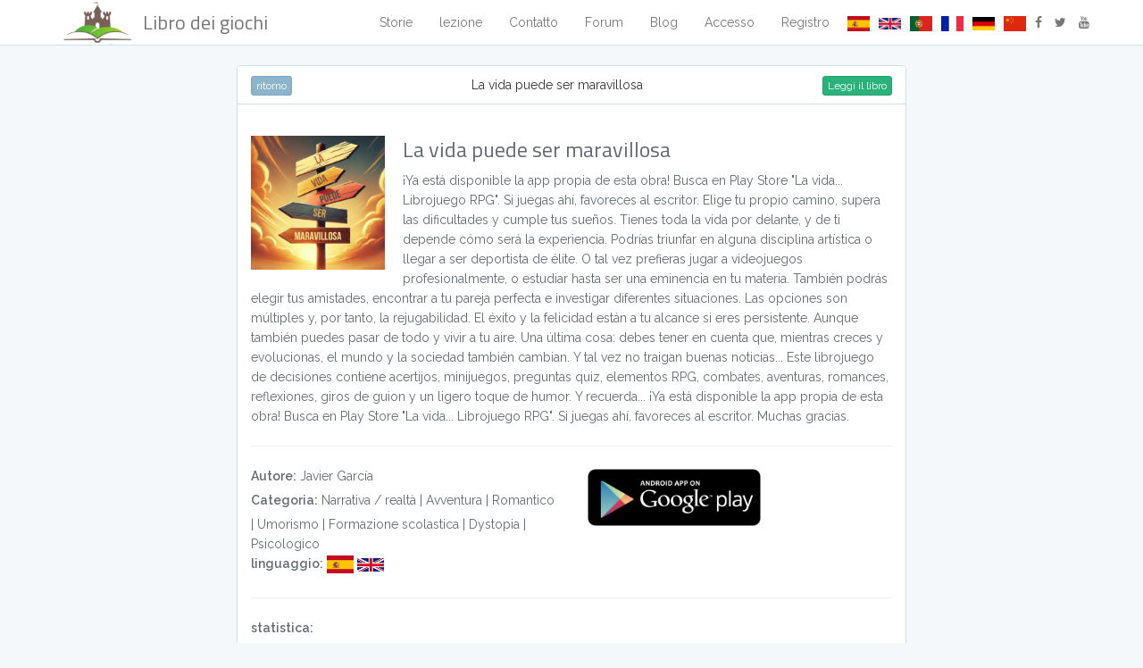

--- FILE ---
content_type: text/html; charset=UTF-8
request_url: https://bookgame.me/it/cuento/la-vida-puede-ser-maravillosa-o-no-2
body_size: 10102
content:
<!DOCTYPE html>
<html lang="it">
<head>
    <base href="https://bookgame.me/" />
    <meta charset="utf-8">
    <meta http-equiv="X-UA-Compatible" content="IE=edge">
    <meta name="viewport" content="width=device-width, initial-scale=1">

        <meta name="description" content="¡Ya está disponible la app propia de esta obra! Busca en Play Store &quot;La vida... Librojuego RPG&quot;. Si juegas ahí, favoreces al escritor.
Elige tu propio ">
        <meta name="robots" content="index, follow" />
        <meta name="author" content="Javier García ">
    
    <!-- CSRF Token -->
    <meta name="csrf-token" content="QIOKIve1wfXyaiuGMZL5nR73Gu8Ubn7bs785XSuT">

        <title>La vida puede ser maravillosa | Libro dei giochi</title>
    
    

    <link rel="apple-touch-icon" sizes="57x57" href="https://bookgame.me/favicon/apple-icon-57x57.png">
    <link rel="apple-touch-icon" sizes="60x60" href="https://bookgame.me/favicon/apple-icon-60x60.png">
    <link rel="apple-touch-icon" sizes="72x72" href="https://bookgame.me/favicon/apple-icon-72x72.png">
    <link rel="apple-touch-icon" sizes="76x76" href="https://bookgame.me/favicon/apple-icon-76x76.png">
    <link rel="apple-touch-icon" sizes="114x114" href="https://bookgame.me/favicon/apple-icon-114x114.png">
    <link rel="apple-touch-icon" sizes="120x120" href="https://bookgame.me/favicon/apple-icon-120x120.png">
    <link rel="apple-touch-icon" sizes="144x144" href="https://bookgame.me/favicon/apple-icon-144x144.png">
    <link rel="apple-touch-icon" sizes="152x152" href="https://bookgame.me/favicon/apple-icon-152x152.png">
    <link rel="apple-touch-icon" sizes="180x180" href="https://bookgame.me/favicon/apple-icon-180x180.png">
    <link rel="icon" type="image/png" sizes="192x192"  href="https://bookgame.me/favicon/android-icon-192x192.png">
    <link rel="icon" type="image/png" sizes="32x32" href="https://bookgame.me/favicon/favicon-32x32.png">
    <link rel="icon" type="image/png" sizes="96x96" href="https://bookgame.me/favicon/favicon-96x96.png">
    <link rel="icon" type="image/png" sizes="16x16" href="https://bookgame.me/favicon/favicon-16x16.png">
    <!--link rel="manifest" href="/manifest.json"-->
    <meta name="msapplication-TileColor" content="#ffffff">
    <meta name="msapplication-TileImage" content="https://bookgame.me/favicon/ms-icon-144x144.png">
    <meta name="theme-color" content="#ffffff">

    <link rel="canonical" href="https://bookgame.me/it/cuento/la-vida-puede-ser-maravillosa-o-no-2">
	<link rel="alternate" href="https://bookgame.me/it/cuento/la-vida-puede-ser-maravillosa-o-no-2" hreflang="ES">
	<link rel="alternate" href="https://bookgame.me/en/" hreflang="EN">
	<link rel="alternate" href="" hreflang="IT">
	<link rel="alternate" href="" hreflang="PT">
	<link rel="alternate" href="" hreflang="FR">
	<link rel="alternate" href="" hreflang="DE">
	<link rel="alternate" href="" hreflang="ZH">
    

    
    <script>
      (function(i,s,o,g,r,a,m){i['GoogleAnalyticsObject']=r;i[r]=i[r]||function(){
      (i[r].q=i[r].q||[]).push(arguments)},i[r].l=1*new Date();a=s.createElement(o),
      m=s.getElementsByTagName(o)[0];a.async=1;a.src=g;m.parentNode.insertBefore(a,m)
      })(window,document,'script','https://www.google-analytics.com/analytics.js','ga');

      ga('create', 'UA-106131334-1', 'auto');
      ga('send', 'pageview');

    </script>
    <script type="text/javascript">
    	var domainidioma = 'it';

    </script>

	<!-- Twitter Card data -->
	<meta name="twitter:card" content="summary_large_image">
	<meta name="twitter:site" content="@BookgameMe">
		<meta name="twitter:title" content="La vida puede ser maravillosa | Libro dei giochi">
		
		<meta name="twitter:description" content="¡Ya está disponible la app propia de esta obra! Busca en Play Store &quot;La vida... Librojuego RPG&quot;. Si juegas ahí, favoreces al escritor.
Elige tu propio ">
    		<meta name="twitter:creator" content="@BookgameMe">
    	<!-- Twitter summary card with large image must be at least 280x150px -->
		<meta name="twitter:image:src" content="storage/images/usuarios/55222/iconoplaystore.png">
	
	<!-- Open Graph data -->
		<meta property="og:title" content="La vida puede ser maravillosa | Libro dei giochi" />
		
	<meta property="og:url" content="https://bookgame.me/it/cuento/la-vida-puede-ser-maravillosa-o-no-2" />
		<meta property="og:image" content="storage/images/usuarios/55222/iconoplaystore.png" />
			<meta property="og:description" content="¡Ya está disponible la app propia de esta obra! Busca en Play Store &quot;La vida... Librojuego RPG&quot;. Si juegas ahí, favoreces al escritor.
Elige tu propio " />
			<meta property="og:site_name" content="La vida puede ser maravillosa | Libro dei giochi" />
				<meta property="og:type" content="article" />
				<meta property="article:published_time" content="2020-03-25UTC00:02:01.0000000" />
						<meta property="article:modified_time" content="2026-01-23UTC03:54:47.0000000" />
								<meta property="article:tag" content="librojuegos, librojuegos de rol, lectura interactiva" />
				<meta property="fb:admins" content="144298732881211" />

    </head>
<body>
				    <div id="app">
        <nav class="navbar navbar-default navbar-static-top">
            <div class="container">
            	<!--div class="row">
            		<div class="col-xs-12">
		            	<div class="alert alert-danger">
		            		<strong>Alerta!</strong> Estamos mejorando el servidor. Durante este fin de semana puede estar caído.
		            	</div>
		            </div>
	            </div-->
                <div class="navbar-header">

                    <!-- Collapsed Hamburger -->
                    <button type="button" class="navbar-toggle collapsed" data-toggle="collapse" data-target="#app-navbar-collapse">
                        <span class="sr-only">Toggle Navigation</span>
                        <span class="icon-bar"></span>
                        <span class="icon-bar"></span>
                        <span class="icon-bar"></span>
                    </button>

                    <!-- Branding Image -->
                    <a class="navbar-brand" href="https://bookgame.me">
                        <img src="https://bookgame.me/favicon/apple-icon-120x120.png">Libro dei giochi                    </a>
                </div>

                <div class="collapse navbar-collapse" id="app-navbar-collapse">
                    <!-- Left Side Of Navbar -->
                    <ul class="nav navbar-nav">
                        &nbsp;
                    </ul>

                    <!-- Right Side Of Navbar -->
                    <ul class="nav navbar-nav navbar-right">
                            <li><a href="https://bookgame.me/it/cuentos">Storie</a></li>
                            <li><a href="https://bookgame.me/it/tutorial">lezione</a></li>
                            <li><a href="https://bookgame.me/it/contacto">Contatto</a></li>
                            <li><a href="https://foro.bookgame.me" target="_blank">Forum</a></li>
                        	<li><a href="https://bookgame.me/blog/">Blog</a></li>
                        <!-- Authentication Links -->
                                                    <li><a href="https://bookgame.me/it/login">Accesso</a></li>
                            <li><a href="https://bookgame.me/it/register">Registro</a></li>
                        						<!--{ json_encode() }} -->
																				<li><a href="https://bookgame.me/it/cambiaridioma/es" style=" padding-left: 5px; padding-right: 5px;"><img style="width: 25px" src="https://bookgame.me/libs/flags-normal/es.png"></a></li>
																											<li><a href="https://bookgame.me/it/cambiaridioma/en" style=" padding-left: 5px; padding-right: 5px;"><img style="width: 25px" src="https://bookgame.me/libs/flags-normal/en.png"></a></li>
																																								<li><a href="https://bookgame.me/it/cambiaridioma/pt" style=" padding-left: 5px; padding-right: 5px;"><img style="width: 25px" src="https://bookgame.me/libs/flags-normal/pt.png"></a></li>
																											<li><a href="https://bookgame.me/it/cambiaridioma/fr" style=" padding-left: 5px; padding-right: 5px;"><img style="width: 25px" src="https://bookgame.me/libs/flags-normal/fr.png"></a></li>
																											<li><a href="https://bookgame.me/it/cambiaridioma/de" style=" padding-left: 5px; padding-right: 5px;"><img style="width: 25px" src="https://bookgame.me/libs/flags-normal/de.png"></a></li>
																											<li><a href="https://bookgame.me/it/cambiaridioma/zh" style=" padding-left: 5px; padding-right: 5px;"><img style="width: 25px" src="https://bookgame.me/libs/flags-normal/zh.png"></a></li>
													                        <li>
                        	<a href="https://www.facebook.com/bookgame.me/" style="display: inline-block; padding: 14px 5px;">
                        		<i class="fa fa-facebook" aria-hidden="true"></i>
                        	</a>
                        	<a href="https://twitter.com/BookgameMe" style="display: inline-block; padding: 14px 5px;">
                        		<i class="fa fa-twitter" aria-hidden="true"></i>
                        	</a>
                        	<a href="https://www.youtube.com/channel/UCjPaKwktO_5CeOAUcXW8Cqg" style="display: inline-block; padding: 14px 5px;">
                        		<i class="fa fa-youtube" aria-hidden="true"></i>
                        	</a>
                        </li>
                    </ul>
                </div>
            </div>
        </nav>
        

		<div class="container">
    <div class="row">
        <div class="col-md-8 col-md-offset-2">
                                    <div class="panel panel-default">
                <div class="panel-heading" style="text-align:center">
                    <div class="pull-left">
                        <button class="btn btn-xs btn-info" onclick="window.location = 'https://bookgame.me'">ritorno</button>
                    </div>
                    La vida puede ser maravillosa
                    <div class="pull-right">
                    	<a href="https://bookgame.me/it/lectura/la-vida-puede-ser-maravillosa-o-no-2">
                        	<button class="btn btn-xs btn-success" >Leggi il libro</button>
                        </a>
                    </div>
                </div>

                <div class="panel-body" itemscope itemtype="http://schema.org/Book">
                    <img itemprop="image" src="https://images2.bookgame.me/storage/images/usuarios/55222/iconoplaystore.png?w=200" style="max-width: 150px;float: left;margin-right: 20px;margin-top: 20px;">
                    <h1 class="titulo" itemprop="name">La vida puede ser maravillosa</h1>
                    <p itemprop="description">
                        ¡Ya está disponible la app propia de esta obra! Busca en Play Store &quot;La vida... Librojuego RPG&quot;. Si juegas ahí, favoreces al escritor.
Elige tu propio camino, supera las dificultades y cumple tus sueños. 
Tienes toda la vida por delante, y de ti depende cómo será la experiencia.
Podrías triunfar en alguna disciplina artística o llegar a ser deportista de élite. O tal vez prefieras jugar a videojuegos profesionalmente, o estudiar hasta ser una eminencia en tu materia.
También podrás elegir tus amistades, encontrar a tu pareja perfecta e investigar diferentes situaciones. Las opciones son múltiples y, por tanto, la rejugabilidad. 
El éxito y la felicidad están a tu alcance si eres persistente. Aunque también puedes pasar de todo y vivir a tu aire. 
Una última cosa: debes tener en cuenta que, mientras creces y evolucionas, el mundo y la sociedad también cambian. Y tal vez no traigan buenas noticias... 
Este librojuego de decisiones contiene acertijos, minijuegos, preguntas quiz, elementos RPG, combates, aventuras, romances, reflexiones, giros de guion y un ligero toque de humor.
Y recuerda... ¡Ya está disponible la app propia de esta obra! Busca en Play Store &quot;La vida... Librojuego RPG&quot;. Si juegas ahí, favoreces al escritor. Muchas gracias.
                    </p>
                    <hr>
                    <div class="row">
                        <div class="col-xs-12 col-sm-6">
                            <label>Autore:</label> <span itemprop="creator">Javier García</span><br>
                            <label>Categoria:</label> <span itemprop="genre">Narrativa / realtà</span>
                                                        	                            	                            		                            	                            		                            	| <span itemprop="genre">Avventura</span>
	                            		                            	                            		                            	                            		                            	                            		                            	                            		                            	                            		                            	                            		                            	                            		                            	                            		                            	                            		                            	                            		                            	                            		                            	                            		                            	                            		                            	                            		                            	                            		                            	                            		                            	                            		                            	                            		                            	                            		                            	                            		                            	                            		                            	                            		                            	                            		                            	                            		                            	                            		                            	                            		                            	                            		                            	                            		                            	                            		                                                        	                            	                            		                            	                            		                            	                            		                            	                            		                            	| <span itemprop="genre">Romantico</span>
	                            		                            	                            		                            	                            		                            	                            		                            	                            		                            	                            		                            	                            		                            	                            		                            	                            		                            	                            		                            	                            		                            	                            		                            	                            		                            	                            		                            	                            		                            	                            		                            	                            		                            	                            		                            	                            		                            	                            		                            	                            		                            	                            		                            	                            		                            	                            		                            	                            		                            	                            		                            	                            		                            	                            		                                                        	                            	                            		                            	                            		                            	                            		                            	                            		                            	                            		                            	                            		                            	                            		                            	                            		                            	                            		                            	                            		                            	                            		                            	| <span itemprop="genre">Umorismo</span>
	                            		                            	                            		                            	                            		                            	                            		                            	                            		                            	                            		                            	                            		                            	                            		                            	                            		                            	                            		                            	                            		                            	                            		                            	                            		                            	                            		                            	                            		                            	                            		                            	                            		                            	                            		                            	                            		                            	                            		                            	                            		                                                        	                            	                            		                            	                            		                            	                            		                            	                            		                            	                            		                            	                            		                            	                            		                            	                            		                            	                            		                            	                            		                            	                            		                            	                            		                            	                            		                            	                            		                            	                            		                            	                            		                            	                            		                            	| <span itemprop="genre">Formazione scolastica</span>
	                            		                            	                            		                            	                            		                            	                            		                            	                            		                            	                            		                            	                            		                            	                            		                            	                            		                            	                            		                            	                            		                            	                            		                            	                            		                            	                            		                            	                            		                                                        	                            	                            		                            	                            		                            	                            		                            	                            		                            	                            		                            	                            		                            	                            		                            	                            		                            	                            		                            	                            		                            	                            		                            	                            		                            	                            		                            	                            		                            	                            		                            	                            		                            	                            		                            	                            		                            	                            		                            	                            		                            	                            		                            	                            		                            	                            		                            	| <span itemprop="genre">Dystopia</span>
	                            		                            	                            		                            	                            		                            	                            		                            	                            		                            	                            		                            	                            		                            	                            		                            	                            		                                                        	                            	                            		                            	                            		                            	                            		                            	                            		                            	                            		                            	                            		                            	                            		                            	                            		                            	                            		                            	                            		                            	                            		                            	                            		                            	                            		                            	                            		                            	                            		                            	                            		                            	                            		                            	                            		                            	                            		                            	                            		                            	                            		                            	                            		                            	                            		                            	                            		                            	                            		                            	                            		                            	                            		                            	| <span itemprop="genre">Psicologico</span>
	                            		                            	                            		                            	                            		                            	                            		                            	                            		                                                                                    <br>
                            <label>linguaggio:</label> <img class="flag" src="https://bookgame.me/libs/flags-normal/es.png" alt="Español">
                            <div itemprop="inLanguage" itemscope itemtype="http://schema.org/Language" style="display:none">
                                <span itemprop="name">Español</span>
                            </div>
                                                        <img class="flag" src="https://bookgame.me/libs/flags-normal/en.png" alt="English">
                            <div itemprop="inLanguage" itemscope itemtype="http://schema.org/Language" style="display:none">
                                <span itemprop="name">English</span>
                            </div>
                                                        <br>
                            
                        </div>  
                        <div class="col-xs-12 col-sm-6">
                        	                        	<a href="https://play.google.com/store/apps/details?id=me.bookgame.library.bookgamelibrary" target="_blank">
                        		<img src="/img/android.png" style="max-width: 200px;">
                        	</a>
                        	                        </div>	  
                        
                        <div class="col-xs-12">
                        <hr>
                        </div>

                        <div class="col-xs-12">
                            <label>statistica:</label>
                        </div>
                        <div class="col-xs-12 col-sm-6">
                            Letture totali: 1227691<br>
                            Letture completate: 166975                          
                        </div>

                        <div class="col-xs-12 col-sm-6">
                            Numero di capitoli: 36<br>
                            Numero di pagine: 2533<br>      
                            Numero di parole: 466629<br>                            
                        </div>

                        <div class="col-xs-12">
                            <hr>    
                        </div>

                        <div class="col-xs-12">
                            <label>Elenco dei capitoli:</label>
                                                        <div itemscope itemtype="http://schema.org/Chapter">
                                <span itemprop="position">1</span>. <span itemprop="name">Un nuevo curso</span><br>
                            </div>
                                                        <div itemscope itemtype="http://schema.org/Chapter">
                                <span itemprop="position">2</span>. <span itemprop="name">Una decisión importante</span><br>
                            </div>
                                                        <div itemscope itemtype="http://schema.org/Chapter">
                                <span itemprop="position">3</span>. <span itemprop="name">La pistola</span><br>
                            </div>
                                                        <div itemscope itemtype="http://schema.org/Chapter">
                                <span itemprop="position">4</span>. <span itemprop="name">Momentos cruciales</span><br>
                            </div>
                                                        <div itemscope itemtype="http://schema.org/Chapter">
                                <span itemprop="position">5</span>. <span itemprop="name">Quien tiene un amigo tiene un tesoro</span><br>
                            </div>
                                                        <div itemscope itemtype="http://schema.org/Chapter">
                                <span itemprop="position">6</span>. <span itemprop="name">Concretando...</span><br>
                            </div>
                                                        <div itemscope itemtype="http://schema.org/Chapter">
                                <span itemprop="position">7</span>. <span itemprop="name">Lo inevitable</span><br>
                            </div>
                                                        <div itemscope itemtype="http://schema.org/Chapter">
                                <span itemprop="position">8</span>. <span itemprop="name">Pasa el tiempo</span><br>
                            </div>
                                                        <div itemscope itemtype="http://schema.org/Chapter">
                                <span itemprop="position">9</span>. <span itemprop="name">Trapicheos y mascarillas</span><br>
                            </div>
                                                        <div itemscope itemtype="http://schema.org/Chapter">
                                <span itemprop="position">10</span>. <span itemprop="name">Cumpleaños feliz</span><br>
                            </div>
                                                        <div itemscope itemtype="http://schema.org/Chapter">
                                <span itemprop="position">11</span>. <span itemprop="name">Cuatro días</span><br>
                            </div>
                                                        <div itemscope itemtype="http://schema.org/Chapter">
                                <span itemprop="position">12</span>. <span itemprop="name">Últimas oportunidades</span><br>
                            </div>
                                                        <div itemscope itemtype="http://schema.org/Chapter">
                                <span itemprop="position">13</span>. <span itemprop="name">Fin de curso (parte 1)</span><br>
                            </div>
                                                        <div itemscope itemtype="http://schema.org/Chapter">
                                <span itemprop="position">14</span>. <span itemprop="name">Fin de curso (parte 2)</span><br>
                            </div>
                                                        <div itemscope itemtype="http://schema.org/Chapter">
                                <span itemprop="position">14.1</span>. <span itemprop="name">Final del Torneo de Fútbol</span><br>
                            </div>
                                                        <div itemscope itemtype="http://schema.org/Chapter">
                                <span itemprop="position">14.2</span>. <span itemprop="name">Final del Torneo de Baloncesto</span><br>
                            </div>
                                                        <div itemscope itemtype="http://schema.org/Chapter">
                                <span itemprop="position">15</span>. <span itemprop="name">Fin de curso (parte 3)</span><br>
                            </div>
                                                        <div itemscope itemtype="http://schema.org/Chapter">
                                <span itemprop="position">15.2</span>. <span itemprop="name">Concierto (FJM)</span><br>
                            </div>
                                                        <div itemscope itemtype="http://schema.org/Chapter">
                                <span itemprop="position">16</span>. <span itemprop="name">El beso</span><br>
                            </div>
                                                        <div itemscope itemtype="http://schema.org/Chapter">
                                <span itemprop="position">17</span>. <span itemprop="name">Epílogo (1ª temporada)</span><br>
                            </div>
                                                        <div itemscope itemtype="http://schema.org/Chapter">
                                <span itemprop="position">18</span>. <span itemprop="name">Muerte o Verdad</span><br>
                            </div>
                                                        <div itemscope itemtype="http://schema.org/Chapter">
                                <span itemprop="position">19</span>. <span itemprop="name">Mal despertar</span><br>
                            </div>
                                                        <div itemscope itemtype="http://schema.org/Chapter">
                                <span itemprop="position">20</span>. <span itemprop="name">La llave</span><br>
                            </div>
                                                        <div itemscope itemtype="http://schema.org/Chapter">
                                <span itemprop="position">21</span>. <span itemprop="name">El almacén</span><br>
                            </div>
                                                        <div itemscope itemtype="http://schema.org/Chapter">
                                <span itemprop="position">21.1</span>. <span itemprop="name">El almacén</span><br>
                            </div>
                                                        <div itemscope itemtype="http://schema.org/Chapter">
                                <span itemprop="position">22</span>. <span itemprop="name">El uniforme</span><br>
                            </div>
                                                        <div itemscope itemtype="http://schema.org/Chapter">
                                <span itemprop="position">23</span>. <span itemprop="name">La fuga</span><br>
                            </div>
                                                        <div itemscope itemtype="http://schema.org/Chapter">
                                <span itemprop="position">24</span>. <span itemprop="name">Jugando al escondite</span><br>
                            </div>
                                                        <div itemscope itemtype="http://schema.org/Chapter">
                                <span itemprop="position">25</span>. <span itemprop="name">De vuelta a casa</span><br>
                            </div>
                                                        <div itemscope itemtype="http://schema.org/Chapter">
                                <span itemprop="position">26</span>. <span itemprop="name">El mensaje</span><br>
                            </div>
                                                        <div itemscope itemtype="http://schema.org/Chapter">
                                <span itemprop="position">27</span>. <span itemprop="name">La Resistencia</span><br>
                            </div>
                                                        <div itemscope itemtype="http://schema.org/Chapter">
                                <span itemprop="position">28</span>. <span itemprop="name">Primera parte de la misión</span><br>
                            </div>
                                                        <div itemscope itemtype="http://schema.org/Chapter">
                                <span itemprop="position">29</span>. <span itemprop="name">Número Ocho</span><br>
                            </div>
                                                        <div itemscope itemtype="http://schema.org/Chapter">
                                <span itemprop="position">30</span>. <span itemprop="name">Segunda parte de la misión</span><br>
                            </div>
                                                        <div itemscope itemtype="http://schema.org/Chapter">
                                <span itemprop="position">31</span>. <span itemprop="name">Epílogo (segunda temporada)</span><br>
                            </div>
                                                        <div itemscope itemtype="http://schema.org/Chapter">
                                <span itemprop="position">32</span>. <span itemprop="name">Amistad verdadera</span><br>
                            </div>
                                                    </div>

                        <div class="col-xs-12">
                            <hr>    
                        </div>

                        <div class="col-xs-12">
                            <label>Commenti:</label>
                                                        	                            		                            <div class="caja-comt" itemscope itemtype="http://schema.org/Comment">
		                                <div class="pull-right" style="font-size: 12px;">
		                                	<small>12/08/25 16:00</small>
										</div>
																				<div itemprop="author" style="font-size: 18px">
		                                    monster 
										</div>
												                                <div>
		                                    <input id="puntos" name="puntos" type="number" class="rating" min=0 max=5 step=1 data-size="xs" data-rtl="false" value="5" disabled>
		                                </div>
		                                <div>
		                                    Simplemente increíble
		                                </div>
		                            			                            </div>
	                                                        	                            		                            <div class="caja-comt" itemscope itemtype="http://schema.org/Comment">
		                                <div class="pull-right" style="font-size: 12px;">
		                                	<small>12/08/25 14:44</small>
										</div>
																				<div itemprop="author" style="font-size: 18px">
		                                    Joshua 
										</div>
												                                <div>
		                                    <input id="puntos" name="puntos" type="number" class="rating" min=0 max=5 step=1 data-size="xs" data-rtl="false" value="5" disabled>
		                                </div>
		                                <div>
		                                    El mejor cuento de la puta historia
		                                </div>
		                            			                            </div>
	                                                        	                            		                            <div class="caja-comt" itemscope itemtype="http://schema.org/Comment">
		                                <div class="pull-right" style="font-size: 12px;">
		                                	<small>06/08/25 03:06</small>
										</div>
																				<div itemprop="author" style="font-size: 18px">
		                                    Ludmila 
										</div>
												                                <div>
		                                    <input id="puntos" name="puntos" type="number" class="rating" min=0 max=5 step=1 data-size="xs" data-rtl="false" value="5" disabled>
		                                </div>
		                                <div>
		                                    Me encantó! Es uno de las mejores historias que encontré en Bookgame❤️
		                                </div>
		                            			                            </div>
	                                                        	                            		                            <div class="caja-comt" itemscope itemtype="http://schema.org/Comment">
		                                <div class="pull-right" style="font-size: 12px;">
		                                	<small>30/07/25 18:19</small>
										</div>
																				<div itemprop="author" style="font-size: 18px">
		                                    Jesús 
										</div>
												                                <div>
		                                    <input id="puntos" name="puntos" type="number" class="rating" min=0 max=5 step=1 data-size="xs" data-rtl="false" value="5" disabled>
		                                </div>
		                                <div>
		                                    Top 2 de los mejores cuentos de esta plataforma.
		                                </div>
		                            			                            </div>
	                                                        	                            		                            <div class="caja-comt" itemscope itemtype="http://schema.org/Comment">
		                                <div class="pull-right" style="font-size: 12px;">
		                                	<small>19/07/25 04:32</small>
										</div>
																				<div itemprop="author" style="font-size: 18px">
		                                    Nicolás 
										</div>
												                                <div>
		                                    <input id="puntos" name="puntos" type="number" class="rating" min=0 max=5 step=1 data-size="xs" data-rtl="false" value="5" disabled>
		                                </div>
		                                <div>
		                                    es literalmente top 3 libro interactivo de esta pagina, personalmente para mi es el 1°ro
		                                </div>
		                            			                            </div>
	                                                        	                            		                            <div class="caja-comt" itemscope itemtype="http://schema.org/Comment">
		                                <div class="pull-right" style="font-size: 12px;">
		                                	<small>17/07/25 04:51</small>
										</div>
																				<div itemprop="author" style="font-size: 18px">
		                                    Kalros 
										</div>
												                                <div>
		                                    <input id="puntos" name="puntos" type="number" class="rating" min=0 max=5 step=1 data-size="xs" data-rtl="false" value="5" disabled>
		                                </div>
		                                <div>
		                                    Gracias, solo gracias.
		                                </div>
		                            			                            </div>
	                                                        	                            		                            <div class="caja-comt" itemscope itemtype="http://schema.org/Comment">
		                                <div class="pull-right" style="font-size: 12px;">
		                                	<small>24/06/25 07:14</small>
										</div>
																				<div itemprop="author" style="font-size: 18px">
		                                    Gonza 
										</div>
												                                <div>
		                                    <input id="puntos" name="puntos" type="number" class="rating" min=0 max=5 step=1 data-size="xs" data-rtl="false" value="5" disabled>
		                                </div>
		                                <div>
		                                    Espero con ansias las nuevas temporadas
		                                </div>
		                            			                            </div>
	                                                        	                            		                            <div class="caja-comt" itemscope itemtype="http://schema.org/Comment">
		                                <div class="pull-right" style="font-size: 12px;">
		                                	<small>28/05/25 04:49</small>
										</div>
																				<div itemprop="author" style="font-size: 18px">
		                                    Joya 
										</div>
												                                <div>
		                                    <input id="puntos" name="puntos" type="number" class="rating" min=0 max=5 step=1 data-size="xs" data-rtl="false" value="5" disabled>
		                                </div>
		                                <div>
		                                    Tengo ansias de ver más de esta increíble historia.
		                                </div>
		                            			                            </div>
	                                                        	                            		                            <div class="caja-comt" itemscope itemtype="http://schema.org/Comment">
		                                <div class="pull-right" style="font-size: 12px;">
		                                	<small>19/05/25 19:03</small>
										</div>
																				<div itemprop="author" style="font-size: 18px">
		                                    zero 
										</div>
												                                <div>
		                                    <input id="puntos" name="puntos" type="number" class="rating" min=0 max=5 step=1 data-size="xs" data-rtl="false" value="5" disabled>
		                                </div>
		                                <div>
		                                    Una historia muy interesante con muchos caminos.
		                                </div>
		                            			                            </div>
	                                                        	                            		                            <div class="caja-comt" itemscope itemtype="http://schema.org/Comment">
		                                <div class="pull-right" style="font-size: 12px;">
		                                	<small>07/05/25 23:46</small>
										</div>
																				<div itemprop="author" style="font-size: 18px">
		                                    Xenor 
										</div>
												                                <div>
		                                    <input id="puntos" name="puntos" type="number" class="rating" min=0 max=5 step=1 data-size="xs" data-rtl="false" value="5" disabled>
		                                </div>
		                                <div>
		                                    Bastante bueno
		                                </div>
		                            			                            </div>
	                                                        	                            		                            <div class="caja-comt" itemscope itemtype="http://schema.org/Comment">
		                                <div class="pull-right" style="font-size: 12px;">
		                                	<small>23/04/25 16:42</small>
										</div>
																				<div itemprop="author" style="font-size: 18px">
		                                    Lucas Barale 
										</div>
												                                <div>
		                                    <input id="puntos" name="puntos" type="number" class="rating" min=0 max=5 step=1 data-size="xs" data-rtl="false" value="5" disabled>
		                                </div>
		                                <div>
		                                    Excelente
		                                </div>
		                            			                            </div>
	                                                        	                            		                            <div class="caja-comt" itemscope itemtype="http://schema.org/Comment">
		                                <div class="pull-right" style="font-size: 12px;">
		                                	<small>22/04/25 21:39</small>
										</div>
																				<div itemprop="author" style="font-size: 18px">
		                                    Ijori 
										</div>
												                                <div>
		                                    <input id="puntos" name="puntos" type="number" class="rating" min=0 max=5 step=1 data-size="xs" data-rtl="false" value="5" disabled>
		                                </div>
		                                <div>
		                                    he flipao tio
		                                </div>
		                            			                            </div>
	                                                        	                            		                            <div class="caja-comt" itemscope itemtype="http://schema.org/Comment">
		                                <div class="pull-right" style="font-size: 12px;">
		                                	<small>27/03/25 22:12</small>
										</div>
																				<div itemprop="author" style="font-size: 18px">
		                                    Emory Ludenberg 
										</div>
												                                <div>
		                                    <input id="puntos" name="puntos" type="number" class="rating" min=0 max=5 step=1 data-size="xs" data-rtl="false" value="5" disabled>
		                                </div>
		                                <div>
		                                    Sublime.
		                                </div>
		                            			                            </div>
	                                                        	                            		                            <div class="caja-comt" itemscope itemtype="http://schema.org/Comment">
		                                <div class="pull-right" style="font-size: 12px;">
		                                	<small>22/03/25 20:47</small>
										</div>
																				<div itemprop="author" style="font-size: 18px">
		                                    Esteban 
										</div>
												                                <div>
		                                    <input id="puntos" name="puntos" type="number" class="rating" min=0 max=5 step=1 data-size="xs" data-rtl="false" value="5" disabled>
		                                </div>
		                                <div>
		                                    Excelente amigo, sigue así...
		                                </div>
		                            			                            </div>
	                                                        	                            		                            <div class="caja-comt" itemscope itemtype="http://schema.org/Comment">
		                                <div class="pull-right" style="font-size: 12px;">
		                                	<small>10/03/25 17:14</small>
										</div>
																				<div itemprop="author" style="font-size: 18px">
		                                    lem 
										</div>
												                                <div>
		                                    <input id="puntos" name="puntos" type="number" class="rating" min=0 max=5 step=1 data-size="xs" data-rtl="false" value="5" disabled>
		                                </div>
		                                <div>
		                                    Jajaja bri te quedo de maravilla, sobre todo ese musicon que le pusiste cuando se apreciaba la ciudad destruida, espero que sigas avanzando la historia te quedo muy entretenida.
		                                </div>
		                            			                            </div>
	                                                        	                            		                            <div class="caja-comt" itemscope itemtype="http://schema.org/Comment">
		                                <div class="pull-right" style="font-size: 12px;">
		                                	<small>03/03/25 09:52</small>
										</div>
																				<div itemprop="author" style="font-size: 18px">
		                                    BlackKell 
										</div>
												                                <div>
		                                    <input id="puntos" name="puntos" type="number" class="rating" min=0 max=5 step=1 data-size="xs" data-rtl="false" value="5" disabled>
		                                </div>
		                                <div>
		                                    Muy divertido, tienes muchas opciones disponibles para escoger, te hace pensar. Lo recomiendo mucho. Es un buen trabajo
		                                </div>
		                            			                            </div>
	                                                        	                            		                            <div class="caja-comt" itemscope itemtype="http://schema.org/Comment">
		                                <div class="pull-right" style="font-size: 12px;">
		                                	<small>13/02/25 21:44</small>
										</div>
																				<div itemprop="author" style="font-size: 18px">
		                                    Gotzs 
										</div>
												                                <div>
		                                    <input id="puntos" name="puntos" type="number" class="rating" min=0 max=5 step=1 data-size="xs" data-rtl="false" value="5" disabled>
		                                </div>
		                                <div>
		                                    No hay palabras para describir esta preciosidad...
		                                </div>
		                            			                            </div>
	                                                        	                            		                            <div class="caja-comt" itemscope itemtype="http://schema.org/Comment">
		                                <div class="pull-right" style="font-size: 12px;">
		                                	<small>11/02/25 01:59</small>
										</div>
																				<div itemprop="author" style="font-size: 18px">
		                                    Luciano Chinelli 
										</div>
												                                <div>
		                                    <input id="puntos" name="puntos" type="number" class="rating" min=0 max=5 step=1 data-size="xs" data-rtl="false" value="5" disabled>
		                                </div>
		                                <div>
		                                    Está excelente, muy bueno
		                                </div>
		                            			                            </div>
	                                                        	                            		                            <div class="caja-comt" itemscope itemtype="http://schema.org/Comment">
		                                <div class="pull-right" style="font-size: 12px;">
		                                	<small>30/01/25 21:33</small>
										</div>
																				<div itemprop="author" style="font-size: 18px">
		                                    Joel 
										</div>
												                                <div>
		                                    <input id="puntos" name="puntos" type="number" class="rating" min=0 max=5 step=1 data-size="xs" data-rtl="false" value="5" disabled>
		                                </div>
		                                <div>
		                                    Es verdaderamente increíble
		                                </div>
		                            			                            </div>
	                                                        	                            		                            <div class="caja-comt" itemscope itemtype="http://schema.org/Comment">
		                                <div class="pull-right" style="font-size: 12px;">
		                                	<small>28/01/25 09:32</small>
										</div>
																				<div itemprop="author" style="font-size: 18px">
		                                    Lorenzo 
										</div>
												                                <div>
		                                    <input id="puntos" name="puntos" type="number" class="rating" min=0 max=5 step=1 data-size="xs" data-rtl="false" value="5" disabled>
		                                </div>
		                                <div>
		                                    Esto.
Es una obra maestra.
Puedes, hacer de todo, hay gran variedad de caminos.
Hay tanto que ver y hacer.
Tantos resultados, muerte, vida, destrucción, romance.
Esta historia tiene tanto. Pero, no se te hace demasiado, se abre a ti lentamente de forma que no te atosiga con una gran variedad de opciones.
Pero aún así las tiene y poco a poco vas abriendote camino en una historia sublime.
		                                </div>
		                            			                            </div>
	                                                        	                            		                            <div class="caja-comt" itemscope itemtype="http://schema.org/Comment">
		                                <div class="pull-right" style="font-size: 12px;">
		                                	<small>24/01/25 22:13</small>
										</div>
																				<div itemprop="author" style="font-size: 18px">
		                                    Helen 
										</div>
												                                <div>
		                                    <input id="puntos" name="puntos" type="number" class="rating" min=0 max=5 step=1 data-size="xs" data-rtl="false" value="5" disabled>
		                                </div>
		                                <div>
		                                    Me encantó la historia!! Espero la próxima temporada con ansias
		                                </div>
		                            			                            </div>
	                                                        	                            		                            <div class="caja-comt" itemscope itemtype="http://schema.org/Comment">
		                                <div class="pull-right" style="font-size: 12px;">
		                                	<small>27/12/24 23:53</small>
										</div>
																				<div itemprop="author" style="font-size: 18px">
		                                    adrian 
										</div>
												                                <div>
		                                    <input id="puntos" name="puntos" type="number" class="rating" min=0 max=5 step=1 data-size="xs" data-rtl="false" value="5" disabled>
		                                </div>
		                                <div>
		                                    Este es el mejor librojuego que he jugado y  gracias a ambos por tomarse su tiempo en hacerlo y estar atentos a cada detalle de la historia  y como siempre dices Javier !la vida puede ser maravillosa!
		                                </div>
		                            			                            </div>
	                                                        	                            		                            <div class="caja-comt" itemscope itemtype="http://schema.org/Comment">
		                                <div class="pull-right" style="font-size: 12px;">
		                                	<small>16/11/24 01:14</small>
										</div>
																				<div itemprop="author" style="font-size: 18px">
		                                    Link 
										</div>
												                                <div>
		                                    <input id="puntos" name="puntos" type="number" class="rating" min=0 max=5 step=1 data-size="xs" data-rtl="false" value="4" disabled>
		                                </div>
		                                <div>
		                                    Muy interactivo e inmersivo!
		                                </div>
		                            			                            </div>
	                                                        	                            		                            <div class="caja-comt" itemscope itemtype="http://schema.org/Comment">
		                                <div class="pull-right" style="font-size: 12px;">
		                                	<small>11/11/24 01:16</small>
										</div>
																				<div itemprop="author" style="font-size: 18px">
		                                    yareskasomosuno1@gmail.com 
										</div>
												                                <div>
		                                    <input id="puntos" name="puntos" type="number" class="rating" min=0 max=5 step=1 data-size="xs" data-rtl="false" value="5" disabled>
		                                </div>
		                                <div>
		                                    Me encanto espero la 3 temporada con ansias
		                                </div>
		                            			                            </div>
	                                                        	                            		                            <div class="caja-comt" itemscope itemtype="http://schema.org/Comment">
		                                <div class="pull-right" style="font-size: 12px;">
		                                	<small>27/10/24 06:38</small>
										</div>
																				<div itemprop="author" style="font-size: 18px">
		                                    Johny 
										</div>
												                                <div>
		                                    <input id="puntos" name="puntos" type="number" class="rating" min=0 max=5 step=1 data-size="xs" data-rtl="false" value="5" disabled>
		                                </div>
		                                <div>
		                                    Es el primer librojuego dela plataforma al que juego. Me ha parecido apasionante. Espero que continue, sobre todo por que me ha dejado con los dientes lagos. Está muy bien planteado. La unica pega es que los combates son muy dificiles.
		                                </div>
		                            			                            </div>
	                                                        	                            		                            <div class="caja-comt" itemscope itemtype="http://schema.org/Comment">
		                                <div class="pull-right" style="font-size: 12px;">
		                                	<small>21/10/24 01:54</small>
										</div>
																				<div itemprop="author" style="font-size: 18px">
		                                    Insania 
										</div>
												                                <div>
		                                    <input id="puntos" name="puntos" type="number" class="rating" min=0 max=5 step=1 data-size="xs" data-rtl="false" value="5" disabled>
		                                </div>
		                                <div>
		                                    Sencillamente el mejor librojuego que he leído hasta el momento. Una joyita que recomendaré a mis amigos. Como autor, espero llegar a escribir algo así de bueno algún día y nada.... simplemente encantado con la forma en la que conecté con mi personaje y viví a través de él. Muchas gracias y quedo atento a los próximos capítulos :)
		                                </div>
		                            			                            </div>
	                                                        	                            		                            <div class="caja-comt" itemscope itemtype="http://schema.org/Comment">
		                                <div class="pull-right" style="font-size: 12px;">
		                                	<small>30/09/24 12:50</small>
										</div>
																				<div itemprop="author" style="font-size: 18px">
		                                    Markus 
										</div>
												                                <div>
		                                    <input id="puntos" name="puntos" type="number" class="rating" min=0 max=5 step=1 data-size="xs" data-rtl="false" value="5" disabled>
		                                </div>
		                                <div>
		                                    Sinceramente ha sido un poco montaña rusa el libro, les recomiendo que le den una oportunidad ya que aunque al principio pueda decepcionarles un poco, después mejora notablemente hasta un punto que no vi venir y ahora me quedo con ganas de más. Gran trabajo sigue así!!!
		                                </div>
		                            			                            </div>
	                                                        	                            		                            <div class="caja-comt" itemscope itemtype="http://schema.org/Comment">
		                                <div class="pull-right" style="font-size: 12px;">
		                                	<small>24/09/24 14:05</small>
										</div>
																				<div itemprop="author" style="font-size: 18px">
		                                    mamishet 
										</div>
												                                <div>
		                                    <input id="puntos" name="puntos" type="number" class="rating" min=0 max=5 step=1 data-size="xs" data-rtl="false" value="5" disabled>
		                                </div>
		                                <div>
		                                    Sencillamente una maravilla una de las joyitas de esta app muy buena creatividad narrativa y opciones, si pudiera darle más estrellas lo haria
		                                </div>
		                            			                            </div>
	                                                        	                            		                            <div class="caja-comt" itemscope itemtype="http://schema.org/Comment">
		                                <div class="pull-right" style="font-size: 12px;">
		                                	<small>22/09/24 14:20</small>
										</div>
																				<div itemprop="author" style="font-size: 18px">
		                                    emily 
										</div>
												                                <div>
		                                    <input id="puntos" name="puntos" type="number" class="rating" min=0 max=5 step=1 data-size="xs" data-rtl="false" value="5" disabled>
		                                </div>
		                                <div>
		                                    Sin duda de lo mejor que hay se ve que le ponen esfuerzo aunque te tardas un poco en completarlo valdrá la pena leerlo es de los pocos escritores que están comprometido con sus obras pero el resto nada recomiendo a todos leerlo está muy bueno y se le nota el trabajo es un excelente libro con bastante toma de decisiones es muy interesante muy divertido y muy entretenido ya es la cuarta vez que lo leo y no me canso espero por más
		                                </div>
		                            			                            </div>
	                                                        	                            		                            <div class="caja-comt" itemscope itemtype="http://schema.org/Comment">
		                                <div class="pull-right" style="font-size: 12px;">
		                                	<small>18/09/24 06:30</small>
										</div>
																				<div itemprop="author" style="font-size: 18px">
		                                    Palomo 
										</div>
												                                <div>
		                                    <input id="puntos" name="puntos" type="number" class="rating" min=0 max=5 step=1 data-size="xs" data-rtl="false" value="5" disabled>
		                                </div>
		                                <div>
		                                    Ver qué este libro no lo están dejando en el olvido es algo genial, la historia es muy buena, cada vez que me sale que hay novedad me emociono para poder continuar jajajaja
		                                </div>
		                            			                            </div>
	                                                        	                            		                            <div class="caja-comt" itemscope itemtype="http://schema.org/Comment">
		                                <div class="pull-right" style="font-size: 12px;">
		                                	<small>18/07/24 20:22</small>
										</div>
																				<div itemprop="author" style="font-size: 18px">
		                                    Gabri 
										</div>
												                                <div>
		                                    <input id="puntos" name="puntos" type="number" class="rating" min=0 max=5 step=1 data-size="xs" data-rtl="false" value="5" disabled>
		                                </div>
		                                <div>
		                                    Buenísima historia
		                                </div>
		                            			                            </div>
	                                                        	                            		                            <div class="caja-comt" itemscope itemtype="http://schema.org/Comment">
		                                <div class="pull-right" style="font-size: 12px;">
		                                	<small>09/06/24 22:33</small>
										</div>
																				<div itemprop="author" style="font-size: 18px">
		                                    Bruno 
										</div>
												                                <div>
		                                    <input id="puntos" name="puntos" type="number" class="rating" min=0 max=5 step=1 data-size="xs" data-rtl="false" value="5" disabled>
		                                </div>
		                                <div>
		                                    No, por favor dime qué sigue en pie este libro
		                                </div>
		                            			                            </div>
	                                                        	                            		                            <div class="caja-comt" itemscope itemtype="http://schema.org/Comment">
		                                <div class="pull-right" style="font-size: 12px;">
		                                	<small>09/06/24 17:51</small>
										</div>
																				<div itemprop="author" style="font-size: 18px">
		                                    Chable &lt;3 
										</div>
												                                <div>
		                                    <input id="puntos" name="puntos" type="number" class="rating" min=0 max=5 step=1 data-size="xs" data-rtl="false" value="5" disabled>
		                                </div>
		                                <div>
		                                    No se cuando se lanzara un nuevo cap, pero la neta hay muchas cosas que son complejas que me gustaria saber, sobretodo si veremos a Alex nuevamente y esas cosas, diria que no puedo esperar, pero ya espere por 1 año asi que puedo esperar otro año mas xd
		                                </div>
		                            			                            </div>
	                                                        	                            		                            <div class="caja-comt" itemscope itemtype="http://schema.org/Comment">
		                                <div class="pull-right" style="font-size: 12px;">
		                                	<small>02/04/24 17:29</small>
										</div>
																				<div itemprop="author" style="font-size: 18px">
		                                    Irydhian 
										</div>
												                                <div>
		                                    <input id="puntos" name="puntos" type="number" class="rating" min=0 max=5 step=1 data-size="xs" data-rtl="false" value="5" disabled>
		                                </div>
		                                <div>
		                                    Muy bueno, el estilo y la trama son muy entretenidos, además poder moldear al personaje con tantos estilos esta excelente. Espero poder leer más de esta maravillosa historia
		                                </div>
		                            			                            </div>
	                                                        	                            		                            <div class="caja-comt" itemscope itemtype="http://schema.org/Comment">
		                                <div class="pull-right" style="font-size: 12px;">
		                                	<small>25/03/24 23:14</small>
										</div>
																				<div itemprop="author" style="font-size: 18px">
		                                    1ra1s 
										</div>
												                                <div>
		                                    <input id="puntos" name="puntos" type="number" class="rating" min=0 max=5 step=1 data-size="xs" data-rtl="false" value="5" disabled>
		                                </div>
		                                <div>
		                                    😍😍😍
		                                </div>
		                            			                            </div>
	                                                        	                            		                            <div class="caja-comt" itemscope itemtype="http://schema.org/Comment">
		                                <div class="pull-right" style="font-size: 12px;">
		                                	<small>24/03/24 21:19</small>
										</div>
																				<div itemprop="author" style="font-size: 18px">
		                                    Nick 
										</div>
												                                <div>
		                                    <input id="puntos" name="puntos" type="number" class="rating" min=0 max=5 step=1 data-size="xs" data-rtl="false" value="5" disabled>
		                                </div>
		                                <div>
		                                    Está historia es muy recomendable, no diré más, leanla y decidan
		                                </div>
		                            			                            </div>
	                                                        	                            		                            <div class="caja-comt" itemscope itemtype="http://schema.org/Comment">
		                                <div class="pull-right" style="font-size: 12px;">
		                                	<small>19/01/24 11:11</small>
										</div>
																				<div itemprop="author" style="font-size: 18px">
		                                    Marito 
										</div>
												                                <div>
		                                    <input id="puntos" name="puntos" type="number" class="rating" min=0 max=5 step=1 data-size="xs" data-rtl="false" value="5" disabled>
		                                </div>
		                                <div>
		                                    Espero el próximo capítulo con ganas
		                                </div>
		                            			                            </div>
	                                                        	                            		                            <div class="caja-comt" itemscope itemtype="http://schema.org/Comment">
		                                <div class="pull-right" style="font-size: 12px;">
		                                	<small>13/12/23 22:50</small>
										</div>
																				<div itemprop="author" style="font-size: 18px">
		                                    Deleted user 
										</div>
												                                <div>
		                                    <input id="puntos" name="puntos" type="number" class="rating" min=0 max=5 step=1 data-size="xs" data-rtl="false" value="5" disabled>
		                                </div>
		                                <div>
		                                    Increíble historia crack, me encantan las cantidades inmensas de decisiones y cómo estás traen beneficios y consecuencias. Espero los siguientes capítulos con mucho ánimo
		                                </div>
		                            			                            </div>
	                                                        	                            		                            <div class="caja-comt" itemscope itemtype="http://schema.org/Comment">
		                                <div class="pull-right" style="font-size: 12px;">
		                                	<small>19/10/23 18:01</small>
										</div>
																				<div itemprop="author" style="font-size: 18px">
		                                    MichaelJoe 
										</div>
												                                <div>
		                                    <input id="puntos" name="puntos" type="number" class="rating" min=0 max=5 step=1 data-size="xs" data-rtl="false" value="5" disabled>
		                                </div>
		                                <div>
		                                    Honestamente me a gustado, tan asi que me lo pase 3 veces, pero eso si, me costo encontrae el codigo morce, unos 3 meses, para los que le interesen esa parte es &quot;Escapa&quot;
		                                </div>
		                            			                            </div>
	                                                        	                            		                            <div class="caja-comt" itemscope itemtype="http://schema.org/Comment">
		                                <div class="pull-right" style="font-size: 12px;">
		                                	<small>26/09/23 17:56</small>
										</div>
																				<div itemprop="author" style="font-size: 18px">
		                                    charly 
										</div>
												                                <div>
		                                    <input id="puntos" name="puntos" type="number" class="rating" min=0 max=5 step=1 data-size="xs" data-rtl="false" value="5" disabled>
		                                </div>
		                                <div>
		                                    Muy bueno interesante
		                                </div>
		                            			                            </div>
	                                                        	                            		                            <div class="caja-comt" itemscope itemtype="http://schema.org/Comment">
		                                <div class="pull-right" style="font-size: 12px;">
		                                	<small>31/08/23 03:44</small>
										</div>
																				<div itemprop="author" style="font-size: 18px">
		                                    edwin 
										</div>
												                                <div>
		                                    <input id="puntos" name="puntos" type="number" class="rating" min=0 max=5 step=1 data-size="xs" data-rtl="false" value="5" disabled>
		                                </div>
		                                <div>
		                                    Me encantó, tenía ganas de un juego de decisiones y este fue como el anillo de Sauron que te caes y se te pone solo xd, una cosa que no me gustó fue que me enfoque full en los estudios literal cada vez que aparecía esa opción le daba y luego resulta que yo tenía que contestar con información que si me sabía o no, no me gustó eso, pero por lo demás muy bueno, también siento que estás forzado a estar en una relación y no te permite no tener pareja no hay una opción de no querer tenerla, en fin gran juego, la segunda temporada la voy a jugar cuando esté completa. Así que a esperar.
		                                </div>
		                            			                            </div>
	                                                        	                            		                            <div class="caja-comt" itemscope itemtype="http://schema.org/Comment">
		                                <div class="pull-right" style="font-size: 12px;">
		                                	<small>29/08/23 07:00</small>
										</div>
																				<div itemprop="author" style="font-size: 18px">
		                                    Patricio 
										</div>
												                                <div>
		                                    <input id="puntos" name="puntos" type="number" class="rating" min=0 max=5 step=1 data-size="xs" data-rtl="false" value="5" disabled>
		                                </div>
		                                <div>
		                                    Continuar porfavor.
		                                </div>
		                            			                            </div>
	                                                        	                            		                            <div class="caja-comt" itemscope itemtype="http://schema.org/Comment">
		                                <div class="pull-right" style="font-size: 12px;">
		                                	<small>29/08/23 01:18</small>
										</div>
																				<div itemprop="author" style="font-size: 18px">
		                                    Arturo González 
										</div>
												                                <div>
		                                    <input id="puntos" name="puntos" type="number" class="rating" min=0 max=5 step=1 data-size="xs" data-rtl="false" value="5" disabled>
		                                </div>
		                                <div>
		                                    Cautivadora
		                                </div>
		                            			                            </div>
	                                                        	                            		                            <div class="caja-comt" itemscope itemtype="http://schema.org/Comment">
		                                <div class="pull-right" style="font-size: 12px;">
		                                	<small>28/08/23 20:03</small>
										</div>
																				<div itemprop="author" style="font-size: 18px">
		                                    jhonny 
										</div>
												                                <div>
		                                    <input id="puntos" name="puntos" type="number" class="rating" min=0 max=5 step=1 data-size="xs" data-rtl="false" value="5" disabled>
		                                </div>
		                                <div>
		                                    Magnífico, espero con ansias el próximo capítulo
		                                </div>
		                            			                            </div>
	                                                        	                            		                            <div class="caja-comt" itemscope itemtype="http://schema.org/Comment">
		                                <div class="pull-right" style="font-size: 12px;">
		                                	<small>10/08/23 19:29</small>
										</div>
																				<div itemprop="author" style="font-size: 18px">
		                                    Sebastián 
										</div>
												                                <div>
		                                    <input id="puntos" name="puntos" type="number" class="rating" min=0 max=5 step=1 data-size="xs" data-rtl="false" value="5" disabled>
		                                </div>
		                                <div>
		                                    Está muy buena la historia continúe la porfa
		                                </div>
		                            			                            </div>
	                                                        	                            		                            <div class="caja-comt" itemscope itemtype="http://schema.org/Comment">
		                                <div class="pull-right" style="font-size: 12px;">
		                                	<small>02/08/23 03:21</small>
										</div>
																				<div itemprop="author" style="font-size: 18px">
		                                    Dario 
										</div>
												                                <div>
		                                    <input id="puntos" name="puntos" type="number" class="rating" min=0 max=5 step=1 data-size="xs" data-rtl="false" value="5" disabled>
		                                </div>
		                                <div>
		                                    Esta muy buena la historia y no me dejo de desilusionar cada ves que veo que aun no esta terminado pero sere paciente y esperare a los siguentes capítulos
		                                </div>
		                            			                            </div>
	                                                        	                            		                            <div class="caja-comt" itemscope itemtype="http://schema.org/Comment">
		                                <div class="pull-right" style="font-size: 12px;">
		                                	<small>26/07/23 22:54</small>
										</div>
																				<div itemprop="author" style="font-size: 18px">
		                                    FxN 
										</div>
												                                <div>
		                                    <input id="puntos" name="puntos" type="number" class="rating" min=0 max=5 step=1 data-size="xs" data-rtl="false" value="5" disabled>
		                                </div>
		                                <div>
		                                    Es bastante bueno
		                                </div>
		                            			                            </div>
	                                                        	                            		                            <div class="caja-comt" itemscope itemtype="http://schema.org/Comment">
		                                <div class="pull-right" style="font-size: 12px;">
		                                	<small>06/07/23 01:57</small>
										</div>
																				<div itemprop="author" style="font-size: 18px">
		                                    Seiya 
										</div>
												                                <div>
		                                    <input id="puntos" name="puntos" type="number" class="rating" min=0 max=5 step=1 data-size="xs" data-rtl="false" value="5" disabled>
		                                </div>
		                                <div>
		                                    Me encantó un juego maravilloso, me quedo con ansias de seguir leyendo. Espero la continuación y gracias por seguir pendiente al libro, saludos desde Argentina
		                                </div>
		                            			                            </div>
	                                                        	                            		                            <div class="caja-comt" itemscope itemtype="http://schema.org/Comment">
		                                <div class="pull-right" style="font-size: 12px;">
		                                	<small>03/07/23 01:26</small>
										</div>
																				<div itemprop="author" style="font-size: 18px">
		                                    Dhdhhfoakag 
										</div>
												                                <div>
		                                    <input id="puntos" name="puntos" type="number" class="rating" min=0 max=5 step=1 data-size="xs" data-rtl="false" value="5" disabled>
		                                </div>
		                                <div>
		                                    Me a encantado
		                                </div>
		                            			                            </div>
	                                                        	                            		                            <div class="caja-comt" itemscope itemtype="http://schema.org/Comment">
		                                <div class="pull-right" style="font-size: 12px;">
		                                	<small>30/06/23 05:40</small>
										</div>
																				<div itemprop="author" style="font-size: 18px">
		                                    Jose 
										</div>
												                                <div>
		                                    <input id="puntos" name="puntos" type="number" class="rating" min=0 max=5 step=1 data-size="xs" data-rtl="false" value="5" disabled>
		                                </div>
		                                <div>
		                                    Vuelve
		                                </div>
		                            			                            </div>
	                                                                                                            </div>

                    </div>
                    
                    <hr>
                </div>
            </div>
        </div>
    </div>
</div>
		
		<div id="desarrollador"></div>

		<div class="row" style="margin-top: 30px; display: none">
			<div class="col-xs-12">
				<div class="alert alert-success">
					<strong>Vuoi imparare a scrivere il tuo libro di gioco?</strong><br>
					Sabato 11 aprile, alle 17:00 (ora spagnola), darò un webinar live gratuito su come scrivere un gioco di ruolo usando lo strumento bookgame.me. Sarà trasmesso in diretta tramite Zoom. <br> <a href="https://us02web.zoom.us/j/838783489" target="_blank" class="btn btn-success btn-xs"> Join </a> <a href = "https : //bookgame.me/blog/webinar-crea-tu-librojuego-de-rol-con-bookgame-me-2a-parte/ "target =" _ blank "class =" btn btn-success btn-xs "> Altro informazioni </a>					<button type="button" class="close" data-dismiss="alert" aria-label="Close">
						<span aria-hidden="true" style="font-weight: 700; font-size: 40px">&times;</span>
					</button>
				</div>
			</div>
		</div>
    </div>

	<div class="container-fluid" style="">
		
	</div>

    <footer>
        <div class="container">
            <div class="row">
                <div class="col-xs-12 hidden-sm hidden-md hidden-lg fotlink" style="text-align:center">
                    <a href="https://bookgame.me" title="Escribe tu libro juego RPG">bookgame.me</a>
                </div>
                <div class="col-xs-12 col-sm-6 col-md-3 fotlink" style="text-align:left">
                    &copy; Copyright 2019
                </div>
                <div class="col-xs-12 col-sm-6 col-md-3 fotlink" style="text-align:center">
                    <a href="https://bookgame.me/it/terminos-y-condiciones" title="Términos y condiciones">Termini e condizioni</a>
                </div>
                <div class="col-xs-12 col-sm-6 col-md-3 fotlink" style="text-align:center;">
                    <a href="https://bookgame.me/it/politica-de-privacidad" title="Política de Privacidad">politica sulla riservatezza</a>
                </div>
                <div class="col-xs-12 col-sm-6 col-md-3 fotlink" style="text-align:right">
                    <a href="https://bookgame.me/it/monetizacion" title="Monetización">monetazione</a>
                </div>
            </div>
        </div>
    </footer> 


    
    <!-- Styles -->
	<link href="https://bookgame.me/css/app.css?v=321212" rel="stylesheet">
    <link href="https://bookgame.me/css/custom.css?v=321212" rel="stylesheet">
 

    <link href="https://bookgame.me/libs/font-awesome/css/font-awesome.css" rel="stylesheet">
    <script type="text/javascript" src="https://bookgame.me/js/jquery-3.2.1.min.js"></script>
    <!--script type="text/javascript" src="https://bookgame.me/js/tiny.js"></script-->
    
	<script src="https://cloud.tinymce.com/stable/tinymce.min.js?apiKey=0t92m2i3lixhj4vzzei75sg4tw364j5rnc85exd22qvarhcl"></script>



    
	
    
	<script type="text/javascript" src="https://bookgame.me/libs/noty/noty.min.js"></script>
	<link href="https://bookgame.me/libs/noty/noty.css" rel="stylesheet">
    <!-- Scripts -->
    
    <!--script src="https://bookgame.me/js/app.js"></script-->
    <script src="https://bookgame.me/js/scripts.js?v=321211"></script>
    <script src="https://maxcdn.bootstrapcdn.com/bootstrap/3.3.7/js/bootstrap.min.js" integrity="sha384-Tc5IQib027qvyjSMfHjOMaLkfuWVxZxUPnCJA7l2mCWNIpG9mGCD8wGNIcPD7Txa" crossorigin="anonymous"></script>

    <link href="https://bookgame.me/libs/star_rating/css/star-rating.min.css" rel="stylesheet">
    <script type="text/javascript" src="https://bookgame.me/libs/star_rating/js/star-rating.min.js"></script>
    
    <link href="https://fonts.googleapis.com/css?family=Titillium+Web&display=swap" rel="stylesheet">

    	      
	
		
</body>
</html>


--- FILE ---
content_type: text/css
request_url: https://bookgame.me/css/custom.css?v=321212
body_size: 10470
content:
h1,h2,h3{font-family:'Titillium Web', sans-serif}.cuadro-donativo{padding-top:20px}.cuadro-donativo>img{width:100%;max-width:250px}.cuadro-donativo:hover{background-color:#f1f1f1}.cuadro-donativo:hover>p{color:black}.imagen_login{height:30px;width:30px;margin-top:-10px;margin-bottom:-10px;border-radius:50%;display:inline-block;background-size:cover;background-position:center}.personajes-guardados{max-height:500px;overflow-y:scroll;scrollbar-width:none}.personajes-guardados .per{width:200px;display:inline-block}@media (max-width: 600px){.personajes-guardados .per{width:49%}}.personajes-guardados .per .img{background-size:cover;background-position:center top;height:140px;position:relative}.personajes-guardados .per .img>span{position:absolute;bottom:0px;left:0px;right:0px;top:0px;background:rgba(255,255,255,0.7);text-align:center;font-size:20px}.personajes-guardados .per .img>span>span.nombre{font-size:20px;width:100%;display:inline-block;color:#4e0000}.personajes-guardados .per .img>span>span.attr{font-size:14px;width:47%;display:inline-block;vertical-align:top;margin-top:-5px}.personajes-guardados .per .img>span>div.capitulo{font-size:14px;margin-top:-15px;color:black;font-weight:700}.personajes-guardados .per .img>span>div.pagina{font-size:14px;color:#4e0000}.personajes-guardados .per .img>span>span.botonguardado{font-size:14px;width:47%;display:inline-block;vertical-align:top;position:absolute;bottom:5px;width:100%;left:0}.personajes-guardados ::-webkit-scrollbar{display:none}#media-modal .modal-dialog #filtro-imagenes{font-size:12px;height:23px;width:150px;display:inline-block}#media-modal .modal-dialog .contenedor-media{max-height:600px;overflow-y:scroll}#media-modal .modal-dialog .contenedor-media>.media{height:100px;width:100px;display:inline-block;background-size:contain;background-position:center;background-repeat:no-repeat;box-shadow:inset 0 0 15px rgba(0,0,0,0.1),inset 0 0 0 1px rgba(0,0,0,0.05);cursor:pointer;margin-right:10px;margin-bottom:-10px;position:relative;overflow:hidden;border:1px solid #efefef}#media-modal .modal-dialog .contenedor-media>.media>.btn-danger{position:absolute;top:5px;right:-30px;transition:all 0.5s}#media-modal .modal-dialog .contenedor-media>.media>div.nombre{position:absolute;bottom:-30px;left:0px;height:30px;overflow:hidden;transition:all 0.5s;background:rgba(255,255,255,0.9);width:100%;padding:4px 5px 0px 5px;box-shadow:inset 0 0 15px rgba(0,0,0,0.1),inset 0 0 0 1px rgba(0,0,0,0.05)}#media-modal .modal-dialog .contenedor-media>.media:hover>.btn-danger{position:absolute;top:5px;right:5px;z-index:3}#media-modal .modal-dialog .contenedor-media>.media:hover>div.nombre{bottom:0px}#media-modal .modal-dialog .contenedor-media>.media::after{content:' ';width:100%;height:100%;z-index:2;background-color:rgba(128,128,128,0.38);position:absolute;transition:all 0.4s}#media-modal .modal-dialog .contenedor-media>.media:hover::after{background-color:transparent}#media-modal .modal-dialog .contenedor-media>.media-peq{height:100px;width:100px}#media-modal .modal-dialog .contenedor-media>.media_seleccionada{border:1px #909090 solid}#media-modal .modal-dialog .contenedor-media>.media_seleccionada>.btn-danger{position:absolute;top:5px;right:5px;z-index:3}#media-modal .modal-dialog .contenedor-media>.media_seleccionada>div.nombre{bottom:0px}#media-modal .modal-dialog .contenedor-media>.media_seleccionada::after{content:' ';width:100%;height:100%;z-index:2;background-color:transparent;position:absolute}.media_marco{height:200px;width:200px;box-shadow:inset 0 0 15px rgba(0,0,0,0.1),inset 0 0 0 1px rgba(0,0,0,0.05);cursor:pointer;background-size:contain;background-position:center center;position:relative;overflow:hidden;background-repeat:no-repeat}.media_marco>.btn-danger{position:absolute;top:5px;right:-30px;transition:all 0.5s}.media_marco>div.nombre{position:absolute;bottom:-30px;left:0px;height:30px;overflow:hidden;transition:all 0.5s;background:rgba(255,255,255,0.9);width:100%;padding:4px 5px 0px 5px;box-shadow:inset 0 0 15px rgba(0,0,0,0.1),inset 0 0 0 1px rgba(0,0,0,0.05)}.media_tiene:hover>.btn-danger{position:absolute;top:5px;right:5px}.media_tiene:hover>div.nombre{bottom:0px}#modalImagenes .modal-body #lista_media>div{width:100px;height:100px;background-size:cover;display:inline-block;margin-right:5px;background-position:center;position:relative;cursor:pointer;border:3px white solid}#modalImagenes .modal-body #lista_media>div a{position:absolute;bottom:-1px;left:0px;right:-1px;height:23px;overflow:hidden;background:white;padding-left:5px;width:102%}#modalImagenes .modal-body #lista_media>div.selected{border:3px blue solid}#modalImagenes .modal-body #lista_media .sonido{background-image:url(https://bookgame.me/img/sound.jpg)}#modalImagenes .modal-body #lista_media .video{background-image:url(https://bookgame.me/img/video.png)}.cajapreguntatexto{margin-top:10px;border:1px gray solid;padding:15px 15px 0px 15px;margin-bottom:15px}.elim{cursor:pointer}.cont-pers-mensaj>div{width:400px;display:inline-block;border:1px #cccccc solid;margin:0px 10px 10px 0px;padding:10px;max-height:300px;overflow-y:scroll;font-size:12px;line-height:12px;vertical-align:top}.cont-pers-mensaj>div>div.img{width:100px;height:150px;background-size:cover;float:left;margin-right:10px}.cont-pers-mensaj>div>div.prop>div{display:inline-block;margin-right:10px}.mensajes-usu{border:1px #dfdfdf solid;padding:5px;margin-bottom:10px}#listado-ataques{font-size:14px;text-align:center;margin-bottom:30px}#listado-ataques table td{text-align:center;padding:7px}#listado-ataques table th{text-align:center}#listado-ataques .dot-red{display:inline-block}#listado-ataques .dot-green{display:inline-block}#modal-personaje>div.modal-dialog{border:2px rgba(165,42,42,0.67) solid}#modal-personaje>div.modal-dialog>div.modal-content{border-radius:0px}#modal-personaje>div.modal-dialog>div.modal-content>div.modal-header{position:absolute;z-index:99;right:0px;border:0px}#modal-personaje>div.modal-dialog>div.modal-content>div.modal-header>h4{display:none}#modal-personaje>div.modal-dialog>div.modal-content>div.modal-header>button{color:brown;opacity:0.8;font-size:50px}@media (min-width: 600px){#modal-personaje>div.modal-dialog>div.modal-content>div.modal-body>:nth-child(1)>:nth-child(2){width:calc(100% - 290px) !important}}#modal-personaje>div.modal-dialog>div.modal-content>div.modal-body div.fondoimagenper{background-size:cover;background-repeat:no-repeat;height:280px;width:200px !important;margin-top:-15px}@media (max-width: 600px){#modal-personaje>div.modal-dialog>div.modal-content>div.modal-body div.fondoimagenper{width:100% !important}}@media (max-width: 768px){#modal-personaje>div.modal-dialog>div.modal-content>div.modal-body div.fondoimagenper{margin-top:-25px}}#modal-personaje>div.modal-dialog>div.modal-content>div.modal-footer{display:none}.params>div{display:inline-block;vertical-align:text-bottom}.icon{background-image:url(https://bookgame.me/img/icons.png);height:30px;width:30px;font-size:30px;display:inline-block;background-size:182px;background-repeat:no-repeat;padding-left:36px;line-height:30px}.icon-peq{background-image:url(https://bookgame.me/img/icons.png);height:15px;width:15px;font-size:30px;display:inline-block;background-size:100px;background-repeat:no-repeat;padding-left:21px;line-height:30px}.icon-life{background-position-x:-136px;background-position-y:-4px}.icon-fuerza{background-position-x:-134px;background-position-y:-43px}.icon-agilidad{background-position-x:-90px;background-position-y:-80px}.icon-resistencia{background-position-x:-5px;background-position-y:-4px}.icon-inteligencia{background-position-x:-50px;background-position-y:-5px}.icon-percepcion{background-position-x:-50px;background-position-y:-40px}.icon-carisma{background-position-x:-138px;background-position-y:-81px}.icon-fuerza-peq{background-position-x:-72px;background-position-y:-23px}.icon-agilidad-peq{background-position-x:-49px;background-position-y:-45px}.icon-resistencia-peq{background-position-x:-5px;background-position-y:-4px}.icon-inteligencia-peq{background-position-x:-26px;background-position-y:-3px}.icon-percepcion-peq{background-position-x:-26px;background-position-y:-24px}.icon-carisma-peq{background-position-x:-75px;background-position-y:-45px}.icon-experience{background-position-x:-93px;background-position-y:-4px}.icon-level{background-position-x:-5px;background-position-y:-40px}.icon-dinero{background-image:url(https://bookgame.me/img/coins.png);height:30px;width:30px;font-size:30px;display:inline-block;background-size:30px;background-repeat:no-repeat;padding-left:36px;line-height:30px}.icon-flechas{background-image:url(https://bookgame.me/img/arrow2.png);height:30px;width:30px;font-size:30px;display:inline-block;background-size:30px;background-repeat:no-repeat;padding-left:36px;line-height:30px}.hechizoseleccionado{-webkit-box-shadow:0px 0px 5px 2px #9c27b0 !important;-moz-box-shadow:0px 0px 5px 2px #9c27b0 !important;box-shadow:0px 0px 5px 2px #9c27b0 !important}.cachorelatoactual p img{width:100%;max-width:500px;height:auto}.cont-perso>div{width:100%;padding:5px;background-image:url(https://bookgame.me/img/text.jpg);border:2px rgba(78,19,19,0.75) solid;margin-bottom:10px}.cont-perso>div>div.imagen{height:250px;width:160px;background-size:cover;display:inline-block;border:2px #cf7777 solid;background-position-x:center}@media (max-width: 525px){.cont-perso>div>div.imagen{height:150px;width:100%}}.cont-perso>div>div.elementos{display:inline-block;width:calc(100% - 180px);padding:0px 10px;vertical-align:top}@media (max-width: 525px){.cont-perso>div>div.elementos{display:block;width:100%}}.cont-perso>div>div.elementos>span{font-size:1.5em}.cont-perso>div>div.elementos>span>small{color:grey}@media (max-width: 768px){.cont-perso>div>div.elementos>span>small{width:100%;display:block}}.cont-perso>div>div.elementos>img{width:75px;position:absolute;right:35px;border:3px brown solid;border-radius:50%}.cont-perso>div>div.elementos>img.guerrero{border:3px brown solid}.cont-perso>div>div.elementos>img.explorador{border:3px green solid}.cont-perso>div>div.elementos>img.mago{border:3px blue solid}.cont-perso>div>div.elementos>div.monfle{margin-top:10px}.cont-perso>div>div.elementos>div.monfle>div{font-size:1.2em}.cont-perso>div>div.elementos>div.monfle>div>div.din{background-image:url(https://bookgame.me/img/coins.png);height:30px;width:30px;font-size:30px;display:inline-block;background-size:30px;background-repeat:no-repeat;padding-left:36px;line-height:30px}.cont-perso>div>div.elementos>div.monfle>div>div.fle{background-image:url(https://bookgame.me/img/arrow2.png);height:30px;width:30px;font-size:30px;display:inline-block;background-size:30px;background-repeat:no-repeat;padding-left:36px;line-height:30px}.cont-perso>div>div.elementos>div.carac{margin-top:20px}.cont-perso>div>div.elementos>div.carac>div{font-size:1.2em;display:inline-block;position:relative;width:100px;height:55px}.cont-perso>div>div.elementos>div.carac>div>div{background-image:url(https://bookgame.me/img/icons.png);height:30px;width:30px;font-size:30px;background-size:182px;background-repeat:no-repeat;padding-left:36px;line-height:30px;position:absolute;top:0px;left:0}.cont-perso>div>div.elementos>div.carac>div>span{display:block;position:absolute;top:28px;left:0px}.cont-perso>div>div.elementos>div.carac>div>span.valor{display:inline-block;position:absolute;top:-16px;left:44px;font-size:2.1em}.cont-perso>div>div.elementos>div.carac>div>div.fue{background-position-x:-134px;background-position-y:-43px}.cont-perso>div>div.elementos>div.carac>div>div.agi{background-position-x:-90px;background-position-y:-80px}.cont-perso>div>div.elementos>div.carac>div>div.res{background-position-x:-5px;background-position-y:-4px}.cont-perso>div>div.elementos>div.carac>div>div.int{background-position-x:-50px;background-position-y:-5px}.cont-perso>div>div.elementos>div.carac>div>div.per{background-position-x:-50px;background-position-y:-40px}.cont-perso>div>div.elementos>div.carac>div>div.car{background-position-x:-138px;background-position-y:-81px}.redessociales{display:inline-block;background-color:#777777;color:white;border-radius:50%;height:40px;width:40px;text-align:center;line-height:40px}.redessociales:hover{background-color:#111111}a.redessociales:focus,a.redessociales:hover{color:#40268c !important;text-decoration:none !important}.hechizo>.ocultar{display:none}.hechizodesactivado>.ocultar{position:absolute;top:0;bottom:0;left:0;right:0;background-color:rgba(255,255,255,0.6);z-index:9;cursor:inherit;line-height:200px;text-align:center;color:black;font-weight:700}.btn-violeta{color:#fff;background-color:#9C27B0;border-color:#673AB7;color:white !important}.btn-violeta:active{color:#fff;background-color:#673AB7;border-color:#673AB7;color:white !important}.btn-violeta:hover{color:#fff;background-color:#673AB7;border-color:#673AB7;color:white !important}.btn-violeta .badge{color:#673AB7;background-color:#fff}input[type="number"]{max-width:100px}h2.lineadebajo{border-bottom:1px #e8e8e8 solid;padding-bottom:10px;font-size:24px}@media (max-width: 768px){h2.lineadebajo{text-align:center}}#app{min-height:1000px}.iconos>div{padding:20px}.iconos>div>div{text-align:center;background-color:white;max-width:250px;padding:10px 20px;margin:auto;border:1px #c7c9ca solid;min-height:210px;display:flex;justify-content:center;align-items:center}.iconos>div>div>div>i{font-size:60px}.iconos>div>div>div>h2{font-size:20px}.iconos2>div{padding:20px}.iconos2>div>div{text-align:center;max-width:250px;padding:10px 20px;margin:auto;min-height:210px;display:flex;justify-content:center;align-items:center}.iconos2>div>div>div>i{font-size:60px}.iconos2>div>div>div>h3{font-size:20px;margin-top:0px}.iconos2>div>div>div>h3>strong{font-size:40px}#welcome-ultimos-posts .post{background:white}#welcome-ultimos-posts .post img{width:100%}#welcome-ultimos-posts .post .imagen{background-size:cover;height:200px;background-position:center;margin-bottom:15px}#welcome-ultimos-posts .post a{font-size:20px;line-height:20px;display:block}.fila1>div.img{text-align:center}.fila1>div.img img{width:100%;max-width:250px}.fila1>div.txt{min-height:225px;max-width:300px}@media (max-width: 768px){.fila1>div.txt{max-width:100%;min-height:inherit;margin-bottom:20px}}.fila1>div.txt h3{font-size:20px;margin-top:0px}@media (max-width: 768px){.fila1>div.txt h3{max-width:300px;margin:auto;text-align:justify;margin-top:20px}}.fila2{margin-bottom:10px}.fila2>div.img{text-align:center}.fila2>div.img img{width:100%}.fila2>div.txt{min-height:225px}@media (max-width: 768px){.fila2>div.txt{max-width:100%;min-height:inherit;margin-bottom:20px}}.fila2>div.txt h3{font-size:20px;margin-top:0px}@media (max-width: 768px){.fila2>div.txt h3{max-width:300px;margin:auto;text-align:justify;margin-top:20px}}footer{padding:20px;background-color:#2a2730;color:#99979c}footer a{color:#fff}h1.titulo{font-size:24px}.acortar{max-width:300px;display:inline-block;white-space:nowrap;overflow:hidden !important;text-overflow:ellipsis}.flag{width:30px}.fondo-imagen{background-size:600px;text-align:center;background-position-y:bottom;background-position-x:right;background-repeat:no-repeat;background-color:white}.fichalibro{text-align:center;padding:15px 10px;margin-bottom:20px;cursor:pointer}.fichalibro.blanca{background-image:url(https://bookgame.me/img/texturas/blanca.jpg)}.fichalibro.dorada{background-image:url(https://bookgame.me/img/texturas/dorada.jpg);color:white}.fichalibro.marino{background-image:url(https://bookgame.me/img/texturas/marino.jpg);color:white}.fichalibro:hover{-webkit-box-shadow:0px 0px 18px 0px #787878;-moz-box-shadow:0px 0px 18px 0px #787878;box-shadow:0px 0px 18px 0px #787878}.fichalibro .maximo2lineas{overflow:hidden;text-overflow:ellipsis;display:-webkit-box;-webkit-line-clamp:1;-webkit-box-orient:vertical;font-size:20px;margin-top:5px;width:100%;text-align:center}.fichalibro .maximo6lineas{overflow:hidden;text-overflow:ellipsis;display:-webkit-box;-webkit-line-clamp:3;-webkit-box-orient:vertical;width:100%;text-align:center}.fichalibro .tematica{background-color:#c70202;color:white;padding:2px 5px;cursor:pointer}.fichalibro .boton-ver{margin-top:10px}.fichalibro .flag{width:30px}.fichalibro .rating-container .clear-rating{display:none}.fichalibro .rating-container .caption{display:none}.nav li:hover{background-color:inherit !important}.lista-libros .rating-container .clear-rating{display:none}.lista-libros .rating-container .caption{display:none}.imagen-portada{max-width:100%;max-height:130px}.portada{position:relative}.portada>img{max-width:100%;max-height:250px}.portada>div.elim{position:absolute;top:1px;left:250px;cursor:pointer;color:#4f4c4c;background-color:#e9e9e9;border:1px #b8b8b8 solid;border-radius:5px;width:24px;text-align:center}.navbar-brand{font-family:'Titillium Web', sans-serif;font-size:22px}.navbar-brand>img{max-height:78px;float:left;margin-right:12px;margin-top:-27px}.rating-rtl{float:left}.rating-rtl .caption{float:right !important;margin-top:10px !important}.caja-comt{border:1px #cccccc solid;background-color:#f5f8fa;padding:10px;margin-bottom:5px}.caja-comt>div:nth-child(1){font-size:16px}.caja-comt>div:nth-child(2){font-size:12px}.caja-comt>div:nth-child(3){font-style:italic}.caja-comt .caja-comt-respuesta{background-color:white;margin-top:20px}.checkbox{height:30px;width:30px}.home-descripcion h3{font-size:20px}.home-descripcion h4{font-size:20px}.panel-heading>h1{margin:0px;padding:5px;font-size:14px}#lista-cuentos h2{margin-top:0px}@media (max-width: 768px){.fotlink{text-align:center !important}}.fotlink a:hover{color:#d0d0d0;text-decoration:none}.totales{font-weight:700}.monster{position:relative;display:inline-block;margin:5px;width:150px;height:220px;background-size:contain;border-radius:10px;background-position-x:center;background-position-y:center;border:3px white solid;-webkit-box-shadow:0px 0px 7px 0px rgba(0,0,0,0.75);-moz-box-shadow:0px 0px 7px 0px rgba(0,0,0,0.75);box-shadow:0px 0px 7px 0px rgba(0,0,0,0.75);cursor:pointer;background-repeat:no-repeat;background-position-y:top}.monster>span{position:absolute;top:10px;right:10px;color:white}.monster>div.numero{background-color:rgba(255,255,255,0.56);color:black;position:absolute;top:0px;right:0px;left:0;bottom:0;cursor:pointer}.monster>div.numero>div.quitar{position:absolute;top:0px;left:48px;margin-left:0px;width:inherit;color:#cd0000;background-color:rgba(255,255,255,0.84);padding:0px 3px;border-bottom-left-radius:5px;border-bottom-right-radius:5px}.monster>div.numero>span{margin:auto;display:block;text-align:center;width:50px;height:50px;background-color:rgba(0,0,0,0.64);border-radius:50%;line-height:50px;font-size:26px;color:#e9e0e0;border:2px #e9e0e0 solid;margin-top:90px}.monster>div.numero>div{width:30px;display:inline-block;margin-left:28px;color:white;font-size:16px}.monster>div.numero>div.subir{clear:left}.monster>div.datos{position:absolute;bottom:0px;left:0px;width:100%;background-color:white;height:90px;-webkit-box-shadow:0px 0px 5px 0px #fff;-moz-box-shadow:0px 0px 5px 0px #fff;box-shadow:0px 0px 5px 0px #fff;border-bottom-left-radius:10px;border-bottom-right-radius:10px}.monster>div.datos>div{width:45%;display:inline-block;font-size:13px;line-height:10px;overflow:hidden;margin:0px;color:black;margin-left:2%}.monster>div.datos>div.nombre{width:100%;font-size:16px;line-height:13px;text-align:center}.objeto,.objetotienda{position:relative;display:inline-block;margin:5px;width:100px;height:195px;background-size:contain;border-radius:10px;background-position-x:center;background-position-y:center;border:3px white solid;-webkit-box-shadow:0px 0px 7px 0px rgba(0,0,0,0.75);-moz-box-shadow:0px 0px 7px 0px rgba(0,0,0,0.75);box-shadow:0px 0px 7px 0px rgba(0,0,0,0.75);cursor:pointer;background-repeat:no-repeat;background-position-y:10px;background-size:80px;overflow:hidden;background-color:white}.objeto>span,.objetotienda>span{position:absolute;top:10px;right:10px;color:white}.objeto>div.numero,.objetotienda>div.numero{background-color:rgba(255,255,255,0.56);color:black;position:absolute;top:0px;right:0px;left:0;bottom:0;cursor:pointer}.objeto>div.numero>div.quitar,.objetotienda>div.numero>div.quitar{position:absolute;top:0px;left:36px;margin-left:0px;width:inherit;color:#cd0000;background-color:rgba(255,255,255,0.84);padding:0px 3px;border-bottom-left-radius:5px;border-bottom-right-radius:5px}.objeto>div.numero>span,.objetotienda>div.numero>span{margin:auto;display:block;text-align:center;width:50px;height:50px;background-color:rgba(0,0,0,0.64);border-radius:50%;line-height:50px;font-size:26px;color:#e9e0e0;border:2px #e9e0e0 solid;margin-top:90px}.objeto>div.numero>div,.objetotienda>div.numero>div{width:30px;display:inline-block;margin-left:28px;color:white;font-size:16px}.objeto>div.numero>div.subir,.objetotienda>div.numero>div.subir{clear:left}.objeto>div.nivel,.objetotienda>div.nivel{position:absolute;top:0px;right:0px;border:1px #673AB7 solid;background-color:#9C27B0;color:white;border-radius:25px;width:25px;height:25px;text-align:center;cursor:auto}.objeto>div.datos,.objetotienda>div.datos{position:absolute;bottom:0px;left:0px;width:100%;background-color:#fff;height:93px;-webkit-box-shadow:0px 0px 5px 0px #fff;-moz-box-shadow:0px 0px 5px 0px #fff;box-shadow:0px 0px 5px 0px #fff;border-bottom-left-radius:10px;border-bottom-right-radius:10px}.objeto>div.datos>div,.objetotienda>div.datos>div{width:100%;font-size:13px;line-height:13px;overflow:hidden;margin:0px;color:gray;margin-left:2%}.objeto>div.datos>div>button,.objetotienda>div.datos>div>button{margin-top:4px}.objeto>div.datos>div.buttonmas,.objetotienda>div.datos>div.buttonmas{position:absolute;bottom:3px;left:3px}.objeto>div.datos>div.buttonmas2,.objetotienda>div.datos>div.buttonmas2{position:absolute;bottom:3px;left:3px}.objeto>div.datos>div.nombre,.objetotienda>div.datos>div.nombre{color:black;width:100%;font-size:16px;line-height:13px;text-align:center;margin-bottom:3px}.cont-objetocrafteo{border:1px #82d4ee solid;background:#f4fcff}.cont-objetocrafteo .caja-flecha-abajo{width:100%;font-size:30px;text-align:center}.cont-objetocrafteo .objetocrafteo{position:relative;display:inline-block;margin:5px;width:calc(100% - 10px);overflow:hidden;background-color:white}.cont-objetocrafteo .objetocrafteo>span{position:absolute;top:10px;right:10px;color:white}.cont-objetocrafteo .objetocrafteo>div.imagen{width:100px;height:100px;background-size:cover;display:inline-block}.cont-objetocrafteo .objetocrafteo>div.numero{background-color:rgba(255,255,255,0.56);color:black;position:absolute;top:0px;right:0px;left:0;bottom:0;cursor:pointer}.cont-objetocrafteo .objetocrafteo>div.numero>div.quitar{position:absolute;top:0px;left:36px;margin-left:0px;width:inherit;color:#cd0000;background-color:rgba(255,255,255,0.84);padding:0px 3px;border-bottom-left-radius:5px;border-bottom-right-radius:5px}.cont-objetocrafteo .objetocrafteo>div.numero>span{margin:auto;display:block;text-align:center;width:50px;height:50px;background-color:rgba(0,0,0,0.64);border-radius:50%;line-height:50px;font-size:26px;color:#e9e0e0;border:2px #e9e0e0 solid;margin-top:90px}.cont-objetocrafteo .objetocrafteo>div.numero>div{width:30px;display:inline-block;margin-left:28px;color:white;font-size:16px}.cont-objetocrafteo .objetocrafteo>div.numero>div.subir{clear:left}.cont-objetocrafteo .objetocrafteo>div.nivel{position:absolute;top:0px;right:0px;border:1px #673AB7 solid;background-color:#9C27B0;color:white;border-radius:25px;width:25px;height:25px;text-align:center;cursor:auto}.cont-objetocrafteo .objetocrafteo>div.datos{display:inline-block;width:calc(100% - 110px);vertical-align:top;padding:10px 0px}.cont-objetocrafteo .objetocrafteo>div.datos>div{width:100%;display:inline-block;font-size:13px;line-height:13px;overflow:hidden;margin:0px;color:black;white-space:nowrap}.cont-objetocrafteo .objetocrafteo>div.datos>div.nombre{font-size:16px;line-height:13px;text-align:left}.detalles_objeto{width:300px;overflow-y:scroll}.detalles_objeto img{max-width:100%;height:auto}.obj-sel{border:2px #3232ae solid}.obj-sel>div.datos{background-color:#ededf8}.listaarticulostienda>div,.listaarticulosvender>div{border:1px #9c3d3d solid;margin:5px;background-color:#f3e4b8;margin:5px}.listaarticulostienda>div h4,.listaarticulosvender>div h4{color:brown;margin-left:5px}.listaarticulostienda>div .objtienda,.listaarticulostienda>div .objvender,.listaarticulosvender>div .objtienda,.listaarticulosvender>div .objvender{height:115px;background-repeat:no-repeat;background-position-y:10px;background-size:80px;overflow:hidden;background-color:#f8f3e5;width:90px;display:inline-block;margin-left:5px;position:relative;margin-top:5px;background-position-y:5px;background-position-x:5px;border:1px #fb8d8d solid;cursor:pointer}.listaarticulostienda>div .objtienda>div.datos,.listaarticulostienda>div .objvender>div.datos,.listaarticulosvender>div .objtienda>div.datos,.listaarticulosvender>div .objvender>div.datos{height:27px;position:absolute;top:90px;padding-left:5px;width:100%;background:white}.listaarticulostienda>div .objtienda>div.numero,.listaarticulostienda>div .objvender>div.numero,.listaarticulosvender>div .objtienda>div.numero,.listaarticulosvender>div .objvender>div.numero{background-color:rgba(255,255,255,0.56);color:black;position:absolute;top:0px;right:0px;left:0;bottom:0;cursor:pointer}.listaarticulosvender>div{border:1px #3f6c2b solid !important;margin:5px;background-color:#d7ffca !important}.listaarticulosvender>div h4{color:green}.listaarticulosvender>div .objvender{background-color:#ebf8e5 !important;border:1px #7fd56e solid !important}#fichasobjetostienda .ficha,.fichasobjetosparavender .ficha{border:1px #9c3d3d solid;margin:5px;background-color:#f3e4b8}#fichasobjetostienda .ficha .descripcion,.fichasobjetosparavender .ficha .descripcion{display:inline-block;width:90px;padding:10px}#fichasobjetostienda .ficha .descripcion .imagen,.fichasobjetosparavender .ficha .descripcion .imagen{background-repeat:no-repeat;background-size:cover;height:80px;width:80px;position:relative}#fichasobjetostienda .ficha .descripcion>div.precio,.fichasobjetosparavender .ficha .descripcion>div.precio{position:relative;color:black;padding:0px 5px 2px 5px;line-height:34px;font-size:22px;width:50px;text-align:right}#fichasobjetostienda .ficha .descripcion>div.precio>div.coins,.fichasobjetosparavender .ficha .descripcion>div.precio>div.coins{position:absolute;top:4px;left:48px;height:30px;width:30px;background-size:cover}#fichasobjetostienda .ficha .daticos,.fichasobjetosparavender .ficha .daticos{display:inline-block;width:calc(100% - 100px);vertical-align:top;padding:10px}#fichasobjetostienda .ficha .daticos>h4,.fichasobjetosparavender .ficha .daticos>h4{margin-bottom:5px;margin-top:0px;color:brown}#fichasobjetostienda .ficha .daticos>div>div,.fichasobjetosparavender .ficha .daticos>div>div{display:inline-block;padding-right:10px;vertical-align:top}.fichasobjetosparavender>div.ficha{border:1px #3f6c2b solid !important;margin:5px;background-color:#d7ffca !important}.fichasobjetosparavender>div.ficha>div.daticos h4{color:green}.panel>.boton-lateral{padding:8px 10px 8px 10px;cursor:pointer}.panel>.boton-lateral:hover{background-color:#f4f4f4}.cont-img-perso>a{width:160px;height:250px;display:inline-block;border:1px grey solid;background-size:cover;border-radius:10px;background-position-x:center;border:3px white solid;-webkit-box-shadow:0px 0px 7px 0px rgba(0,0,0,0.75);-moz-box-shadow:0px 0px 7px 0px rgba(0,0,0,0.75);box-shadow:0px 0px 7px 0px rgba(0,0,0,0.75);background-repeat:no-repeat;background-position-y:top;margin:3px;position:relative}.cont-img-perso>a>div.elim{position:absolute;top:0;bottom:0;left:0;right:0;display:none;cursor:pointer;line-height:240px;text-align:center;color:red;font-size:24px;background-color:rgba(255,255,255,0.74)}.cont-img-perso>a>div.elim span{background-color:rgba(255,255,255,0.74);padding:5px 10px}.cont-img-perso>a:hover>div.elim{display:inherit}.modal-content{background-color:white}#objeto_edit_imagen_url{max-height:300px;max-width:300px}#objeto_edit_imagen_url>.eliminar{background-color:white;color:red;cursor:pointer;position:absolute}#objeto_edit_imagen_url>img{max-height:300px;max-width:300px}#monstruo_edit_imagen_url{max-height:300px;max-width:300px}#monstruo_edit_imagen_url>.eliminar{background-color:white;color:red;cursor:pointer;position:absolute}#monstruo_edit_imagen_url>img{max-height:300px;max-width:300px}#container-personajes-imagenes>div.imagen{width:160px;height:250px;border:1px grey solid;background-size:cover;border-radius:10px;background-position-x:center;border:3px white solid;-webkit-box-shadow:0px 0px 7px 0px rgba(0,0,0,0.75);-moz-box-shadow:0px 0px 7px 0px rgba(0,0,0,0.75);box-shadow:0px 0px 7px 0px rgba(0,0,0,0.75);cursor:pointer;background-repeat:no-repeat;background-position-y:top;margin:3px;display:inline-block;position:relative}@media (max-width: 433px){#container-personajes-imagenes>div.imagen{width:calc(49% - 6px);height:200px}}#container-personajes-imagenes>div.seleccionada::before{content:'Seleccionada';position:absolute;color:black;top:40%;left:16%;background-color:rgba(255,255,255,0.9);padding:10px}.estadistic-campo{min-height:57px}.boton{border:1px #3097D1 solid;padding:10px 20px;width:100%;display:block;text-align:center;cursor:pointer}.enlacenoseleccionable{border:1px gray solid;padding:10px 20px;width:100%;display:block;text-align:center;cursor:inherit;color:gray}.boton2{border:1px #3097D1 solid;padding:10px 20px;width:100%;display:block;text-align:center}.contenedor-pts{position:relative}.contenedor-pts>.sumador{margin-bottom:5px}.contenedor-pts>.sumador>div{display:inline-block;width:40px;font-size:20px;line-height:20px;vertical-align:top}.contenedor-pts>.sumador>div.popover{width:220px !important}.contenedor-pts>.sumador>input{display:inline-block;width:60px;text-align:center;vertical-align:text-bottom}.contenedor-pts>.sumador>label{display:inline-block;vertical-align:text-bottom}div.personajesguardados{border:1px #743535 solid;height:222px;margin-bottom:10px;position:relative;overflow:hidden}div.personajesguardados>div.img{width:100px;height:220px;background-size:cover;float:left;background-position-x:center}div.personajesguardados>div.tit{width:calc(100% - 110px);float:left;font-size:15px;margin-left:5px}div.personajesguardados>div.cont{width:calc(100% - 110px);float:left;font-size:13px;margin-left:5px}div.personajesguardados>div.cont>div.fila{width:100%}div.personajesguardados>div.bot{width:calc(100% - 110px);position:absolute;bottom:5px;right:5px;text-align:right}.interr{border:1px gray solid;border-radius:20px;width:20px;height:20px;display:inline-block;padding:0px 5px;background-color:#eeeeee;font-size:20px;line-height:20px;margin-left:10px;cursor:pointer}#pts_pendientes{font-weight:700}.alerta{background-color:#f2dede;border-color:#ebccd1;color:#a94442;padding:5px;border:1px solid transparent;border-radius:4px;border-color:#ebccd1;font-size:12px}.tablaataque{margin-top:10px;padding:5px}.tablaataque>div{display:inline-block;margin-bottom:5px}.tablaataque>div>span.num{border:1px red solid;border-radius:12px;height:24px;width:24px;display:inline-block;padding:0px 4px 0px 4px;line-height:23px;text-align:center}.tablaataque>div.ataque>span.num{border:1px #c900ca solid;background-color:rgba(201,0,202,0.5);color:white}.tablaataque>div.defensa>span.num{border:1px #ca9400 solid;background-color:rgba(202,148,0,0.5);color:white}.tablaataque>div.vida>span.num{border:1px #00910f solid;background-color:rgba(0,145,15,0.5);color:white}.tablaataque>div.dano>span.num{border:1px #b00000 solid;background-color:rgba(176,0,0,0.5);color:white}.tablaataque>div.absorcion>span.num{border:1px #0600ca solid;background-color:rgba(6,0,202,0.5);color:white}.tablaataque>div.mana>span.num{border:1px #009eca solid;background-color:rgba(0,202,139,0.5);color:white}.personaje-foto{max-width:160px;max-height:200px}#personaje,.personaje{-webkit-box-shadow:0px 0px 20px 0px #7a2b00;-moz-box-shadow:0px 0px 20px 0px #7a2b00;box-shadow:0px 0px 20px 0px #7a2b00;border-radius:5px;max-width:180px;position:relative;margin:auto}@media (max-width: 768px){#personaje,.personaje{max-width:250px}}.imagen-lucha{height:160px;width:100%;background-size:cover;background-repeat:no-repeat;background-position-x:center;position:relative}@media (max-width: 768px){.imagen-lucha{height:115px}}.imagen-lucha>div{position:absolute;top:87%;width:100%;background-color:rgba(255,255,255,0.7);font-size:14px;text-align:center;color:#7a2b00}.imagen-lucha>div.mon-vida{top:10px;border-radius:25px;height:46px;width:47px;display:inline-block;padding:8px 0px 0px 0px;line-height:26px;text-align:center;border:1px #00910f solid;background-color:rgba(0,145,15,0.7);color:white;right:10px}.puntosvidaquitados{position:absolute;top:0;bottom:0;left:0;right:0;background-color:rgba(255,255,255,0.7);z-index:100;color:red;font-size:18px;line-height:250px;text-align:center}.contenedor-monstruos,.contenedor-monstruos-muertos{min-height:400px}.contenedor-monstruos .mensaje-muertos-continua-leyendo,.contenedor-monstruos-muertos .mensaje-muertos-continua-leyendo{position:absolute;top:0px;margin:0px;z-index:99999999999999;background:rgba(222,255,220,0.8705882353);width:80%;font-size:21px;color:#0c3300;text-align:center;margin-left:-15px;min-height:350px;padding-top:110px;padding-top:20%;padding-left:12%;padding-right:12%;margin-left:10%;margin-right:10%;border:2px #126300 solid}.contenedor-monstruos .enemigos,.contenedor-monstruos .enemigosmuertos,.contenedor-monstruos-muertos .enemigos,.contenedor-monstruos-muertos .enemigosmuertos{-webkit-box-shadow:0px 0px 1px 0px #7a2b00;-moz-box-shadow:0px 0px 1px 0px #7a2b00;box-shadow:0px 0px 1px 0px #7a2b00;border-radius:5px;background-color:white;border:2px white solid;position:absolute;top:0;z-index:1;width:90%;max-width:180px;opacity:0.8;left:calc(50% - 90px);transform:rotate(10deg)}.contenedor-monstruos .enemigos:nth-child(2),.contenedor-monstruos .enemigosmuertos:nth-child(2),.contenedor-monstruos-muertos .enemigos:nth-child(2),.contenedor-monstruos-muertos .enemigosmuertos:nth-child(2){top:50px;transform:rotate(15deg);left:calc(50% - 70px)}.contenedor-monstruos .enemigos:nth-child(2),.contenedor-monstruos .enemigosmuertos:nth-child(2),.contenedor-monstruos-muertos .enemigos:nth-child(2),.contenedor-monstruos-muertos .enemigosmuertos:nth-child(2){top:50px;transform:rotate(15deg);left:calc(50% - 80px)}.contenedor-monstruos .enemigos:nth-child(3),.contenedor-monstruos .enemigosmuertos:nth-child(3),.contenedor-monstruos-muertos .enemigos:nth-child(3),.contenedor-monstruos-muertos .enemigosmuertos:nth-child(3){top:100px;transform:rotate(20deg);left:calc(50% - 70px)}.contenedor-monstruos .enemigos:nth-child(4),.contenedor-monstruos .enemigosmuertos:nth-child(4),.contenedor-monstruos-muertos .enemigos:nth-child(4),.contenedor-monstruos-muertos .enemigosmuertos:nth-child(4){top:150px;transform:rotate(25deg);left:calc(50% - 60px)}.contenedor-monstruos .enemigos:nth-child(5),.contenedor-monstruos .enemigosmuertos:nth-child(5),.contenedor-monstruos-muertos .enemigos:nth-child(5),.contenedor-monstruos-muertos .enemigosmuertos:nth-child(5){top:200px;transform:rotate(30deg);left:calc(50% - 50px)}.contenedor-monstruos .enemigos:nth-child(6),.contenedor-monstruos .enemigosmuertos:nth-child(6),.contenedor-monstruos-muertos .enemigos:nth-child(6),.contenedor-monstruos-muertos .enemigosmuertos:nth-child(6){top:250px;transform:rotate(35deg);left:calc(50% - 40px)}.contenedor-monstruos .enemigos:nth-child(7),.contenedor-monstruos .enemigosmuertos:nth-child(7),.contenedor-monstruos-muertos .enemigos:nth-child(7),.contenedor-monstruos-muertos .enemigosmuertos:nth-child(7){top:300px;transform:rotate(40deg);left:calc(50% - 30px)}.contenedor-monstruos .enemigos:nth-child(8),.contenedor-monstruos .enemigosmuertos:nth-child(8),.contenedor-monstruos-muertos .enemigos:nth-child(8),.contenedor-monstruos-muertos .enemigosmuertos:nth-child(8){top:350px;transform:rotate(45deg);left:calc(50% - 20px)}.contenedor-monstruos .enemigos:nth-child(9),.contenedor-monstruos .enemigosmuertos:nth-child(9),.contenedor-monstruos-muertos .enemigos:nth-child(9),.contenedor-monstruos-muertos .enemigosmuertos:nth-child(9){top:400px;transform:rotate(50deg);left:calc(50% - 10px)}.contenedor-monstruos .enemigos:nth-child(10),.contenedor-monstruos .enemigosmuertos:nth-child(10),.contenedor-monstruos-muertos .enemigos:nth-child(10),.contenedor-monstruos-muertos .enemigosmuertos:nth-child(10){top:450px;transform:rotate(55deg);left:calc(50% - 200px)}.contenedor-monstruos .enemigos:nth-child(11),.contenedor-monstruos .enemigosmuertos:nth-child(11),.contenedor-monstruos-muertos .enemigos:nth-child(11),.contenedor-monstruos-muertos .enemigosmuertos:nth-child(11){top:500px;transform:rotate(60deg);left:calc(50% - 190px)}.contenedor-monstruos .enemigos:nth-child(12),.contenedor-monstruos .enemigosmuertos:nth-child(12),.contenedor-monstruos-muertos .enemigos:nth-child(12),.contenedor-monstruos-muertos .enemigosmuertos:nth-child(12){top:550px;transform:rotate(65deg);left:calc(50% - 180px)}.contenedor-monstruos .enemigos:nth-child(13),.contenedor-monstruos .enemigosmuertos:nth-child(13),.contenedor-monstruos-muertos .enemigos:nth-child(13),.contenedor-monstruos-muertos .enemigosmuertos:nth-child(13){top:600px;transform:rotate(70deg);left:calc(50% - 170px)}.contenedor-monstruos .enemigos:nth-child(14),.contenedor-monstruos .enemigosmuertos:nth-child(14),.contenedor-monstruos-muertos .enemigos:nth-child(14),.contenedor-monstruos-muertos .enemigosmuertos:nth-child(14){top:650px;transform:rotate(75deg);left:calc(50% - 160px)}.contenedor-monstruos .enemigos:nth-child(15),.contenedor-monstruos .enemigosmuertos:nth-child(15),.contenedor-monstruos-muertos .enemigos:nth-child(15),.contenedor-monstruos-muertos .enemigosmuertos:nth-child(15){top:700px;transform:rotate(80deg);left:calc(50% - 150px)}.contenedor-monstruos .enemigos:nth-child(16),.contenedor-monstruos .enemigosmuertos:nth-child(16),.contenedor-monstruos-muertos .enemigos:nth-child(16),.contenedor-monstruos-muertos .enemigosmuertos:nth-child(16){top:750px;transform:rotate(85deg);left:calc(50% - 140px)}.contenedor-monstruos .enemigos:nth-child(17),.contenedor-monstruos .enemigosmuertos:nth-child(17),.contenedor-monstruos-muertos .enemigos:nth-child(17),.contenedor-monstruos-muertos .enemigosmuertos:nth-child(17){top:800px;transform:rotate(90deg);left:calc(50% - 130px)}.contenedor-monstruos .enemigos:nth-child(18),.contenedor-monstruos .enemigosmuertos:nth-child(18),.contenedor-monstruos-muertos .enemigos:nth-child(18),.contenedor-monstruos-muertos .enemigosmuertos:nth-child(18){top:850px;transform:rotate(95deg);left:calc(50% - 120px)}.contenedor-monstruos .enemigos:nth-child(19),.contenedor-monstruos .enemigosmuertos:nth-child(19),.contenedor-monstruos-muertos .enemigos:nth-child(19),.contenedor-monstruos-muertos .enemigosmuertos:nth-child(19){top:900px;transform:rotate(100deg);left:calc(50% - 110px)}.contenedor-monstruos .enemigos:nth-child(20),.contenedor-monstruos .enemigosmuertos:nth-child(20),.contenedor-monstruos-muertos .enemigos:nth-child(20),.contenedor-monstruos-muertos .enemigosmuertos:nth-child(20){top:950px;transform:rotate(105deg);left:calc(50% - 100px)}.contenedor-monstruos .enemigos:nth-child(21),.contenedor-monstruos .enemigosmuertos:nth-child(21),.contenedor-monstruos-muertos .enemigos:nth-child(21),.contenedor-monstruos-muertos .enemigosmuertos:nth-child(21){top:1000px;transform:rotate(110deg);left:calc(50% - 90px)}.contenedor-monstruos .enemigos.seleccionado,.contenedor-monstruos .enemigosmuertos.seleccionado,.contenedor-monstruos-muertos .enemigos.seleccionado,.contenedor-monstruos-muertos .enemigosmuertos.seleccionado{z-index:2;-webkit-box-shadow:0px 0px 20px 0px #ff0101;-moz-box-shadow:0px 0px 20px 0px #ff0101;box-shadow:0px 0px 20px 0px #ff0101;transform:rotate(0deg);opacity:1}.contenedor-monstruos .enemigos.seleccionado-muerto,.contenedor-monstruos .enemigosmuertos.seleccionado-muerto,.contenedor-monstruos-muertos .enemigos.seleccionado-muerto,.contenedor-monstruos-muertos .enemigosmuertos.seleccionado-muerto{z-index:2;-webkit-box-shadow:0px 0px 20px 0px #ff0101;-moz-box-shadow:0px 0px 20px 0px #ff0101;box-shadow:0px 0px 20px 0px #ff0101;transform:rotate(0deg);opacity:1}.soloaqui{text-align:center}@media (max-width: 768px){#modal-personaje .modal-body>:nth-child(1){margin-top:10px !important}#modal-personaje .modal-body>:nth-child(1)>:nth-child(1)>img{width:100%;max-height:400px}#modal-personaje .modal-body>:nth-child(1)>:nth-child(2)>p{margin-bottom:2px !important}#modal-personaje .modal-body>:nth-child(2){width:inherit !important}#modal-personaje .modal-body>:nth-child(2)>:nth-child(1){width:inherit !important;padding-right:0px}#modal-personaje .modal-body>:nth-child(2)>:nth-child(2){padding-left:10px;padding-right:0px}}.params input.form-control[disabled]{background-color:transparent !important;border:0px !important;box-shadow:inset 0 1px 1px transparent;font-size:18px}select.form-control[disabled]{background-color:transparent !important;border:0px !important;box-shadow:inset 0 1px 1px transparent;font-size:18px;-webkit-appearance:none;-moz-appearance:none;text-indent:1px;text-overflow:''}select.form-control[disabled]::-ms-expand{display:none}#dados>.ataque .actitud>div:nth-child(1){text-align:center}#dados>.ataque .actitud>div:nth-child(2){text-align:center;margin-bottom:15px}#dados>.ataque #direccion{text-align:center;font-size:20px;margin-bottom:20px;display:none}#dados>.ataque .dadoataque>.dado{border:1px #910202 solid;height:35px;width:35px;background-color:#bf0c0c;text-align:center;color:white;font-weight:700;font-size:18px;line-height:28px;margin:0 auto}#dados>.ataque .dadoataque>span{font-size:30px;width:34px;text-align:center;display:block;line-height:26px;margin:0 auto}#dados>.ataque .dadoataque>.tur-ataque{border:1px #910202 solid;height:35px;width:35px;background-color:#fedbdb;text-align:center;color:#910202;font-weight:700;font-size:18px;line-height:33px;border-radius:20px;margin:0 auto}#dados>.ataque .dadoataque>.res-ataque{border:5px #910202 solid;height:35px;width:35px;background-color:#bf0c0c;text-align:center;color:white;font-weight:700;font-size:18px;line-height:21px;margin:0 auto}#dados>.ataque .dadodefensa>.dado{border:1px #d5a933 solid;height:35px;width:35px;background-color:#dfb953;text-align:center;color:white;font-weight:700;font-size:18px;line-height:32px;margin:0 auto}#dados>.ataque .dadodefensa>span{font-size:30px;width:34px;text-align:center;display:block;line-height:26px;margin:0 auto}#dados>.ataque .dadodefensa>.tur-defensa{border:1px #d5a933 solid;height:35px;width:35px;background-color:#fff5db;text-align:center;color:#d5a933;font-weight:700;font-size:18px;line-height:33px;border-radius:20px;margin:0 auto}#dados>.ataque .dadodefensa>.res-defensa{border:5px #d5a933 solid;height:35px;width:35px;background-color:#dfb953;text-align:center;color:white;font-weight:700;font-size:18px;line-height:25px;margin:0 auto}#dados>.ataque .dadoataque{display:none}#dados>.ataque .medio{width:100% !important;min-height:100px !important;padding-top:10px}#dados>.ataque .dadodefensa{display:none}#dados>.ataque #fila-resultado{display:none}.lista_canciones{border:2px white dotted;padding:5px;display:inline-block;cursor:pointer;margin-bottom:3px}.lista_canciones>div{display:inline-block;line-height:57px;vertical-align:top;margin-left:10px}.musica_seleccionada{border:2px #76b8ff dotted}.lista_media{width:100%}.lista_media .item{border:1px #cecece solid;width:90px;font-size:10px;display:inline-block;background:#fafafa}.lista_media .item>a>img{height:80px;width:80px;margin-left:4px}.lista_media .item>a>span{display:block;overflow:hidden;height:18px}.lista_media .item>a>i{margin-left:15px;font-size:60px;height:80px;width:80px}.medio{font-size:20px;text-align:center;line-height:30px;color:#910202}.medio>img{max-width:80px;opacity:0.3;cursor:pointer;display:inline-block}.medio>img:hover{opacity:1}.tablamodificaciones{padding:0px;font-size:10px}.tablamodificaciones>div{text-align:center}.tablamodificaciones>div>span{color:gray;border:1px gray solid;width:36px;height:36px;display:inline-block;font-size:18px;text-align:center;line-height:32px}.tablamodificaciones>div>div.soloaqui{text-align:center}.fondo-decorativo{position:absolute;width:94%;height:100%;top:7px;left:3%;background-color:rgba(255,255,255,0.7)}.fondo-decorativo>div{top:40%;left:2%}.sk-folding-cube{margin:20px auto;width:40px;height:40px;position:relative;-webkit-transform:rotateZ(45deg);transform:rotateZ(45deg)}.sk-folding-cube .sk-cube{float:left;width:50%;height:50%;position:relative;-webkit-transform:scale(1.1);-ms-transform:scale(1.1);transform:scale(1.1)}.sk-folding-cube .sk-cube:before{content:'';position:absolute;top:0;left:0;width:100%;height:100%;background-color:#333;-webkit-animation:sk-foldCubeAngle 2.4s infinite linear both;animation:sk-foldCubeAngle 2.4s infinite linear both;-webkit-transform-origin:100% 100%;-ms-transform-origin:100% 100%;transform-origin:100% 100%}.sk-folding-cube .sk-cube2{-webkit-transform:scale(1.1) rotateZ(90deg);transform:scale(1.1) rotateZ(90deg)}.sk-folding-cube .sk-cube3{-webkit-transform:scale(1.1) rotateZ(180deg);transform:scale(1.1) rotateZ(180deg)}.sk-folding-cube .sk-cube4{-webkit-transform:scale(1.1) rotateZ(270deg);transform:scale(1.1) rotateZ(270deg)}.sk-folding-cube .sk-cube2:before{-webkit-animation-delay:0.3s;animation-delay:0.3s}.sk-folding-cube .sk-cube3:before{-webkit-animation-delay:0.6s;animation-delay:0.6s}.sk-folding-cube .sk-cube4:before{-webkit-animation-delay:0.9s;animation-delay:0.9s}@-webkit-keyframes sk-foldCubeAngle{0%, 10%{-webkit-transform:perspective(140px) rotateX(-180deg);transform:perspective(140px) rotateX(-180deg);opacity:0}25%, 75%{-webkit-transform:perspective(140px) rotateX(0deg);transform:perspective(140px) rotateX(0deg);opacity:1}90%, 100%{-webkit-transform:perspective(140px) rotateY(180deg);transform:perspective(140px) rotateY(180deg);opacity:0}}@keyframes sk-foldCubeAngle{0%, 10%{-webkit-transform:perspective(140px) rotateX(-180deg);transform:perspective(140px) rotateX(-180deg);opacity:0}25%, 75%{-webkit-transform:perspective(140px) rotateX(0deg);transform:perspective(140px) rotateX(0deg);opacity:1}90%, 100%{-webkit-transform:perspective(140px) rotateY(180deg);transform:perspective(140px) rotateY(180deg);opacity:0}}.navbar-default .navbar-nav>li>a:hover{color:#333 !important}.spinner{width:40px;height:40px;background-color:#333;margin:100px auto;-webkit-animation:sk-rotateplane 1.2s infinite ease-in-out;animation:sk-rotateplane 1.2s infinite ease-in-out}@-webkit-keyframes sk-rotateplane{0%{-webkit-transform:perspective(120px)}50%{-webkit-transform:perspective(120px) rotateY(180deg)}100%{-webkit-transform:perspective(120px) rotateY(180deg) rotateX(180deg)}}@keyframes sk-rotateplane{0%{transform:perspective(120px) rotateX(0deg) rotateY(0deg);-webkit-transform:perspective(120px) rotateX(0deg) rotateY(0deg)}50%{transform:perspective(120px) rotateX(-180.1deg) rotateY(0deg);-webkit-transform:perspective(120px) rotateX(-180.1deg) rotateY(0deg)}100%{transform:perspective(120px) rotateX(-180deg) rotateY(-179.9deg);-webkit-transform:perspective(120px) rotateX(-180deg) rotateY(-179.9deg)}}#modal-inventario .modal-body #collapseCinco .panel-body{background:#f1f1f1}.premium label{color:#8c3500}.premium small{color:#8c3500}.premium select{border:1px #8c3500 solid}.premium input{border:1px #8c3500 solid}.premium input.bootstrap-tagsinput{border:1px transparent solid !important}.premium textarea{border:1px #8c3500 solid !important}.premium-lista .panel-heading{font-size:18px;text-align:center;min-height:185px;padding-top:22px}.premium-lista .panel-heading span{width:100%;font-size:40px;text-align:center;min-height:64px}.media>.media-body{padding:5px 10px;border-radius:10px;overflow:initial;position:relative}.media>.media-left{padding-top:5px}.media>.media-right{padding-top:5px}.media-l>.media-body{background:#e6e5e5}.media-l>.media-body::before{content:'';position:absolute;top:16px;left:-9px;border-right:10px #e6e5e5 solid;border-bottom:10px transparent solid;border-top:10px transparent solid}.media-l.activo>.media-body{background:gray;color:white}.media-l.activo>.media-body::before{border-right:10px gray solid}.media-r>.media-body{background:#c4e5ce}.media-r>.media-body::before{content:'';position:absolute;top:16px;right:-9px;border-left:10px #c4e5ce solid;border-bottom:10px transparent solid;border-top:10px transparent solid}.caja-detallenodo{max-height:300px;font-size:12px;overflow-y:scroll;border:1px gray solid;padding:10px}.responder form{border:1px gray solid;margin-top:10px;margin-bottom:10px;padding:10px}button.contestar{color:gray}button.masinfo{color:gray}.caja-mensajeanterior{border:1px gray solid;padding:10px;background:white;font-size:12px;color:black;margin-top:5px}button.verdetalles{color:gray}.contenedor-objetos>.obj{display:inline-block;border:1px gray solid}.contenedor-objetos>.obj>.img{width:100px;height:100px;background-size:cover;background-position-y:center;background-position-x:center}.lista-conversaciones .btn-sm{padding:2px;margin-top:-6px;margin-left:5px;margin-right:-5px}.lista-conversaciones>a>div.fechita{position:absolute;top:0px;right:3px;font-size:12px;color:green;width:70px;text-align:center}.lista-conversaciones>a>span.badge{background-color:green;margin-top:10px;margin-right:13px}
/*# sourceMappingURL=custom.css.map */


--- FILE ---
content_type: text/plain
request_url: https://www.google-analytics.com/j/collect?v=1&_v=j102&a=1162110100&t=pageview&_s=1&dl=https%3A%2F%2Fbookgame.me%2Fit%2Fcuento%2Fla-vida-puede-ser-maravillosa-o-no-2&ul=en-us%40posix&dt=La%20vida%20puede%20ser%20maravillosa%20%7C%20Libro%20dei%20giochi&sr=1280x720&vp=1280x720&_u=IEBAAEABAAAAACAAI~&jid=1599897814&gjid=286116630&cid=1988395942.1769141269&tid=UA-106131334-1&_gid=2034618260.1769141269&_r=1&_slc=1&z=324020628
body_size: -449
content:
2,cG-RVX344N636

--- FILE ---
content_type: application/javascript; charset=utf-8
request_url: https://bookgame.me/js/scripts.js?v=321211
body_size: 92
content:
domain = 'https://bookgame.me/'+domainidioma;
//domain = 'http://localhost/'+domainidioma;